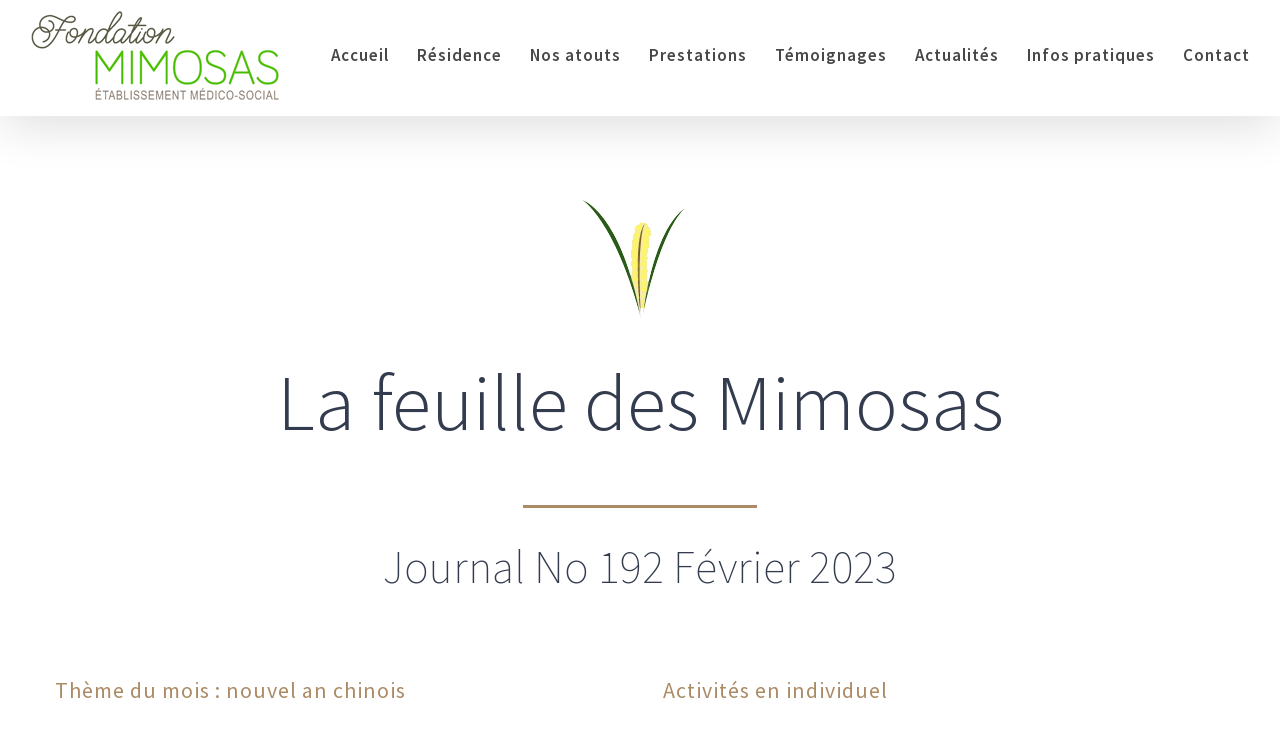

--- FILE ---
content_type: text/html; charset=UTF-8
request_url: https://www.lesmimosas.ch/2023/02/23/la-feuille-des-mimosas-fevrier-2023/
body_size: 16526
content:
<!DOCTYPE html>
<html class="avada-html-layout-wide avada-html-header-position-top avada-is-100-percent-template" lang="fr-FR" prefix="og: http://ogp.me/ns# fb: http://ogp.me/ns/fb#">
<head>
	<meta http-equiv="X-UA-Compatible" content="IE=edge" />
	<meta http-equiv="Content-Type" content="text/html; charset=utf-8"/>
	<meta name="viewport" content="width=device-width, initial-scale=1" />
	<meta name='robots' content='index, follow, max-image-preview:large, max-snippet:-1, max-video-preview:-1' />

	<!-- This site is optimized with the Yoast SEO plugin v23.5 - https://yoast.com/wordpress/plugins/seo/ -->
	<title>EMS Fondation Mimosas Genève - Journal de Février 2023</title>
	<meta name="description" content="Retrouvez toutes les dernières actualités de la Fondation Mimosas, EMS à Genève via notre journal mensuel en ligne et découvrez nos nombreuses activités." />
	<link rel="canonical" href="https://www.lesmimosas.ch/2023/02/23/la-feuille-des-mimosas-fevrier-2023/" />
	<meta property="og:locale" content="fr_FR" />
	<meta property="og:type" content="article" />
	<meta property="og:title" content="EMS Fondation Mimosas Genève - Journal de Février 2023" />
	<meta property="og:description" content="Retrouvez toutes les dernières actualités de la Fondation Mimosas, EMS à Genève via notre journal mensuel en ligne et découvrez nos nombreuses activités." />
	<meta property="og:url" content="https://www.lesmimosas.ch/2023/02/23/la-feuille-des-mimosas-fevrier-2023/" />
	<meta property="og:site_name" content="Les Mimosas" />
	<meta property="article:published_time" content="2023-02-23T16:38:51+00:00" />
	<meta property="article:modified_time" content="2023-02-23T17:15:15+00:00" />
	<meta property="og:image" content="https://www.lesmimosas.ch/wp-content/uploads/2023/02/ozzie3.jpg" />
	<meta property="og:image:width" content="1536" />
	<meta property="og:image:height" content="2048" />
	<meta property="og:image:type" content="image/jpeg" />
	<meta name="author" content="sroulet@yahoo.fr" />
	<meta name="twitter:card" content="summary_large_image" />
	<meta name="twitter:label1" content="Écrit par" />
	<meta name="twitter:data1" content="sroulet@yahoo.fr" />
	<meta name="twitter:label2" content="Durée de lecture estimée" />
	<meta name="twitter:data2" content="13 minutes" />
	<script type="application/ld+json" class="yoast-schema-graph">{"@context":"https://schema.org","@graph":[{"@type":"WebPage","@id":"https://www.lesmimosas.ch/2023/02/23/la-feuille-des-mimosas-fevrier-2023/","url":"https://www.lesmimosas.ch/2023/02/23/la-feuille-des-mimosas-fevrier-2023/","name":"EMS Fondation Mimosas Genève - Journal de Février 2023","isPartOf":{"@id":"https://www.lesmimosas.ch/#website"},"primaryImageOfPage":{"@id":"https://www.lesmimosas.ch/2023/02/23/la-feuille-des-mimosas-fevrier-2023/#primaryimage"},"image":{"@id":"https://www.lesmimosas.ch/2023/02/23/la-feuille-des-mimosas-fevrier-2023/#primaryimage"},"thumbnailUrl":"https://www.lesmimosas.ch/wp-content/uploads/2023/02/ozzie3.jpg","datePublished":"2023-02-23T16:38:51+00:00","dateModified":"2023-02-23T17:15:15+00:00","author":{"@id":"https://www.lesmimosas.ch/#/schema/person/a9e15e7418cf82f1521fc47ac21e5747"},"description":"Retrouvez toutes les dernières actualités de la Fondation Mimosas, EMS à Genève via notre journal mensuel en ligne et découvrez nos nombreuses activités.","breadcrumb":{"@id":"https://www.lesmimosas.ch/2023/02/23/la-feuille-des-mimosas-fevrier-2023/#breadcrumb"},"inLanguage":"fr-FR","potentialAction":[{"@type":"ReadAction","target":["https://www.lesmimosas.ch/2023/02/23/la-feuille-des-mimosas-fevrier-2023/"]}]},{"@type":"ImageObject","inLanguage":"fr-FR","@id":"https://www.lesmimosas.ch/2023/02/23/la-feuille-des-mimosas-fevrier-2023/#primaryimage","url":"https://www.lesmimosas.ch/wp-content/uploads/2023/02/ozzie3.jpg","contentUrl":"https://www.lesmimosas.ch/wp-content/uploads/2023/02/ozzie3.jpg","width":1536,"height":2048},{"@type":"BreadcrumbList","@id":"https://www.lesmimosas.ch/2023/02/23/la-feuille-des-mimosas-fevrier-2023/#breadcrumb","itemListElement":[{"@type":"ListItem","position":1,"name":"Accueil","item":"https://www.lesmimosas.ch/"},{"@type":"ListItem","position":2,"name":"La Feuille des Mimosas &#8211; Février &#8211; 2023"}]},{"@type":"WebSite","@id":"https://www.lesmimosas.ch/#website","url":"https://www.lesmimosas.ch/","name":"Les Mimosas","description":"Établissement médico-social","potentialAction":[{"@type":"SearchAction","target":{"@type":"EntryPoint","urlTemplate":"https://www.lesmimosas.ch/?s={search_term_string}"},"query-input":{"@type":"PropertyValueSpecification","valueRequired":true,"valueName":"search_term_string"}}],"inLanguage":"fr-FR"},{"@type":"Person","@id":"https://www.lesmimosas.ch/#/schema/person/a9e15e7418cf82f1521fc47ac21e5747","name":"sroulet@yahoo.fr","image":{"@type":"ImageObject","inLanguage":"fr-FR","@id":"https://www.lesmimosas.ch/#/schema/person/image/","url":"https://secure.gravatar.com/avatar/93ce0980c1ceed84c37273c409cfa6d6?s=96&d=mm&r=g","contentUrl":"https://secure.gravatar.com/avatar/93ce0980c1ceed84c37273c409cfa6d6?s=96&d=mm&r=g","caption":"sroulet@yahoo.fr"},"url":"https://www.lesmimosas.ch/author/srouletyahoo-fr/"}]}</script>
	<!-- / Yoast SEO plugin. -->


<link rel="alternate" type="application/rss+xml" title="Les Mimosas &raquo; Flux" href="https://www.lesmimosas.ch/feed/" />
<link rel="alternate" type="application/rss+xml" title="Les Mimosas &raquo; Flux des commentaires" href="https://www.lesmimosas.ch/comments/feed/" />
					<link rel="shortcut icon" href="https://www.lesmimosas.ch/wp-content/uploads/2015/12/mimosas.png" type="image/x-icon" />
		
					<!-- For iPhone -->
			<link rel="apple-touch-icon" href="https://www.lesmimosas.ch/wp-content/uploads/2020/11/fav-mimosas.png">
		
					<!-- For iPhone Retina display -->
			<link rel="apple-touch-icon" sizes="180x180" href="https://www.lesmimosas.ch/wp-content/uploads/2015/12/mimosas.png">
		
					<!-- For iPad -->
			<link rel="apple-touch-icon" sizes="152x152" href="https://www.lesmimosas.ch/wp-content/uploads/2020/11/fav-mimosas.png">
		
					<!-- For iPad Retina display -->
			<link rel="apple-touch-icon" sizes="167x167" href="https://www.lesmimosas.ch/wp-content/uploads/2015/12/mimosas.png">
		
		<link rel="alternate" type="application/rss+xml" title="Les Mimosas &raquo; La Feuille des Mimosas &#8211; Février &#8211;  2023 Flux des commentaires" href="https://www.lesmimosas.ch/2023/02/23/la-feuille-des-mimosas-fevrier-2023/feed/" />

		<meta property="og:title" content="La Feuille des Mimosas - Février -  2023"/>
		<meta property="og:type" content="article"/>
		<meta property="og:url" content="https://www.lesmimosas.ch/2023/02/23/la-feuille-des-mimosas-fevrier-2023/"/>
		<meta property="og:site_name" content="Les Mimosas"/>
		<meta property="og:description" content="La feuille des Mimosas  
Journal No 192 Février 2023  
Thème du mois : nouvel an chinois
 

Ce mois de janvier, notre repas à thème a pris les couleurs du nouvel an chinois ! Nous avons fêté l’arrivée de l&#039;année du lapin par un repas aux saveurs asiatiques:"/>

									<meta property="og:image" content="https://www.lesmimosas.ch/wp-content/uploads/2023/02/ozzie3.jpg"/>
							<script type="text/javascript">
/* <![CDATA[ */
window._wpemojiSettings = {"baseUrl":"https:\/\/s.w.org\/images\/core\/emoji\/15.0.3\/72x72\/","ext":".png","svgUrl":"https:\/\/s.w.org\/images\/core\/emoji\/15.0.3\/svg\/","svgExt":".svg","source":{"concatemoji":"https:\/\/www.lesmimosas.ch\/wp-includes\/js\/wp-emoji-release.min.js?ver=6.5.7"}};
/*! This file is auto-generated */
!function(i,n){var o,s,e;function c(e){try{var t={supportTests:e,timestamp:(new Date).valueOf()};sessionStorage.setItem(o,JSON.stringify(t))}catch(e){}}function p(e,t,n){e.clearRect(0,0,e.canvas.width,e.canvas.height),e.fillText(t,0,0);var t=new Uint32Array(e.getImageData(0,0,e.canvas.width,e.canvas.height).data),r=(e.clearRect(0,0,e.canvas.width,e.canvas.height),e.fillText(n,0,0),new Uint32Array(e.getImageData(0,0,e.canvas.width,e.canvas.height).data));return t.every(function(e,t){return e===r[t]})}function u(e,t,n){switch(t){case"flag":return n(e,"\ud83c\udff3\ufe0f\u200d\u26a7\ufe0f","\ud83c\udff3\ufe0f\u200b\u26a7\ufe0f")?!1:!n(e,"\ud83c\uddfa\ud83c\uddf3","\ud83c\uddfa\u200b\ud83c\uddf3")&&!n(e,"\ud83c\udff4\udb40\udc67\udb40\udc62\udb40\udc65\udb40\udc6e\udb40\udc67\udb40\udc7f","\ud83c\udff4\u200b\udb40\udc67\u200b\udb40\udc62\u200b\udb40\udc65\u200b\udb40\udc6e\u200b\udb40\udc67\u200b\udb40\udc7f");case"emoji":return!n(e,"\ud83d\udc26\u200d\u2b1b","\ud83d\udc26\u200b\u2b1b")}return!1}function f(e,t,n){var r="undefined"!=typeof WorkerGlobalScope&&self instanceof WorkerGlobalScope?new OffscreenCanvas(300,150):i.createElement("canvas"),a=r.getContext("2d",{willReadFrequently:!0}),o=(a.textBaseline="top",a.font="600 32px Arial",{});return e.forEach(function(e){o[e]=t(a,e,n)}),o}function t(e){var t=i.createElement("script");t.src=e,t.defer=!0,i.head.appendChild(t)}"undefined"!=typeof Promise&&(o="wpEmojiSettingsSupports",s=["flag","emoji"],n.supports={everything:!0,everythingExceptFlag:!0},e=new Promise(function(e){i.addEventListener("DOMContentLoaded",e,{once:!0})}),new Promise(function(t){var n=function(){try{var e=JSON.parse(sessionStorage.getItem(o));if("object"==typeof e&&"number"==typeof e.timestamp&&(new Date).valueOf()<e.timestamp+604800&&"object"==typeof e.supportTests)return e.supportTests}catch(e){}return null}();if(!n){if("undefined"!=typeof Worker&&"undefined"!=typeof OffscreenCanvas&&"undefined"!=typeof URL&&URL.createObjectURL&&"undefined"!=typeof Blob)try{var e="postMessage("+f.toString()+"("+[JSON.stringify(s),u.toString(),p.toString()].join(",")+"));",r=new Blob([e],{type:"text/javascript"}),a=new Worker(URL.createObjectURL(r),{name:"wpTestEmojiSupports"});return void(a.onmessage=function(e){c(n=e.data),a.terminate(),t(n)})}catch(e){}c(n=f(s,u,p))}t(n)}).then(function(e){for(var t in e)n.supports[t]=e[t],n.supports.everything=n.supports.everything&&n.supports[t],"flag"!==t&&(n.supports.everythingExceptFlag=n.supports.everythingExceptFlag&&n.supports[t]);n.supports.everythingExceptFlag=n.supports.everythingExceptFlag&&!n.supports.flag,n.DOMReady=!1,n.readyCallback=function(){n.DOMReady=!0}}).then(function(){return e}).then(function(){var e;n.supports.everything||(n.readyCallback(),(e=n.source||{}).concatemoji?t(e.concatemoji):e.wpemoji&&e.twemoji&&(t(e.twemoji),t(e.wpemoji)))}))}((window,document),window._wpemojiSettings);
/* ]]> */
</script>
<style id='wp-emoji-styles-inline-css' type='text/css'>

	img.wp-smiley, img.emoji {
		display: inline !important;
		border: none !important;
		box-shadow: none !important;
		height: 1em !important;
		width: 1em !important;
		margin: 0 0.07em !important;
		vertical-align: -0.1em !important;
		background: none !important;
		padding: 0 !important;
	}
</style>
<style id='classic-theme-styles-inline-css' type='text/css'>
/*! This file is auto-generated */
.wp-block-button__link{color:#fff;background-color:#32373c;border-radius:9999px;box-shadow:none;text-decoration:none;padding:calc(.667em + 2px) calc(1.333em + 2px);font-size:1.125em}.wp-block-file__button{background:#32373c;color:#fff;text-decoration:none}
</style>
<style id='global-styles-inline-css' type='text/css'>
body{--wp--preset--color--black: #000000;--wp--preset--color--cyan-bluish-gray: #abb8c3;--wp--preset--color--white: #ffffff;--wp--preset--color--pale-pink: #f78da7;--wp--preset--color--vivid-red: #cf2e2e;--wp--preset--color--luminous-vivid-orange: #ff6900;--wp--preset--color--luminous-vivid-amber: #fcb900;--wp--preset--color--light-green-cyan: #7bdcb5;--wp--preset--color--vivid-green-cyan: #00d084;--wp--preset--color--pale-cyan-blue: #8ed1fc;--wp--preset--color--vivid-cyan-blue: #0693e3;--wp--preset--color--vivid-purple: #9b51e0;--wp--preset--gradient--vivid-cyan-blue-to-vivid-purple: linear-gradient(135deg,rgba(6,147,227,1) 0%,rgb(155,81,224) 100%);--wp--preset--gradient--light-green-cyan-to-vivid-green-cyan: linear-gradient(135deg,rgb(122,220,180) 0%,rgb(0,208,130) 100%);--wp--preset--gradient--luminous-vivid-amber-to-luminous-vivid-orange: linear-gradient(135deg,rgba(252,185,0,1) 0%,rgba(255,105,0,1) 100%);--wp--preset--gradient--luminous-vivid-orange-to-vivid-red: linear-gradient(135deg,rgba(255,105,0,1) 0%,rgb(207,46,46) 100%);--wp--preset--gradient--very-light-gray-to-cyan-bluish-gray: linear-gradient(135deg,rgb(238,238,238) 0%,rgb(169,184,195) 100%);--wp--preset--gradient--cool-to-warm-spectrum: linear-gradient(135deg,rgb(74,234,220) 0%,rgb(151,120,209) 20%,rgb(207,42,186) 40%,rgb(238,44,130) 60%,rgb(251,105,98) 80%,rgb(254,248,76) 100%);--wp--preset--gradient--blush-light-purple: linear-gradient(135deg,rgb(255,206,236) 0%,rgb(152,150,240) 100%);--wp--preset--gradient--blush-bordeaux: linear-gradient(135deg,rgb(254,205,165) 0%,rgb(254,45,45) 50%,rgb(107,0,62) 100%);--wp--preset--gradient--luminous-dusk: linear-gradient(135deg,rgb(255,203,112) 0%,rgb(199,81,192) 50%,rgb(65,88,208) 100%);--wp--preset--gradient--pale-ocean: linear-gradient(135deg,rgb(255,245,203) 0%,rgb(182,227,212) 50%,rgb(51,167,181) 100%);--wp--preset--gradient--electric-grass: linear-gradient(135deg,rgb(202,248,128) 0%,rgb(113,206,126) 100%);--wp--preset--gradient--midnight: linear-gradient(135deg,rgb(2,3,129) 0%,rgb(40,116,252) 100%);--wp--preset--font-size--small: 15px;--wp--preset--font-size--medium: 20px;--wp--preset--font-size--large: 30px;--wp--preset--font-size--x-large: 42px;--wp--preset--font-size--normal: 20px;--wp--preset--font-size--xlarge: 40px;--wp--preset--font-size--huge: 60px;--wp--preset--spacing--20: 0.44rem;--wp--preset--spacing--30: 0.67rem;--wp--preset--spacing--40: 1rem;--wp--preset--spacing--50: 1.5rem;--wp--preset--spacing--60: 2.25rem;--wp--preset--spacing--70: 3.38rem;--wp--preset--spacing--80: 5.06rem;--wp--preset--shadow--natural: 6px 6px 9px rgba(0, 0, 0, 0.2);--wp--preset--shadow--deep: 12px 12px 50px rgba(0, 0, 0, 0.4);--wp--preset--shadow--sharp: 6px 6px 0px rgba(0, 0, 0, 0.2);--wp--preset--shadow--outlined: 6px 6px 0px -3px rgba(255, 255, 255, 1), 6px 6px rgba(0, 0, 0, 1);--wp--preset--shadow--crisp: 6px 6px 0px rgba(0, 0, 0, 1);}:where(.is-layout-flex){gap: 0.5em;}:where(.is-layout-grid){gap: 0.5em;}body .is-layout-flex{display: flex;}body .is-layout-flex{flex-wrap: wrap;align-items: center;}body .is-layout-flex > *{margin: 0;}body .is-layout-grid{display: grid;}body .is-layout-grid > *{margin: 0;}:where(.wp-block-columns.is-layout-flex){gap: 2em;}:where(.wp-block-columns.is-layout-grid){gap: 2em;}:where(.wp-block-post-template.is-layout-flex){gap: 1.25em;}:where(.wp-block-post-template.is-layout-grid){gap: 1.25em;}.has-black-color{color: var(--wp--preset--color--black) !important;}.has-cyan-bluish-gray-color{color: var(--wp--preset--color--cyan-bluish-gray) !important;}.has-white-color{color: var(--wp--preset--color--white) !important;}.has-pale-pink-color{color: var(--wp--preset--color--pale-pink) !important;}.has-vivid-red-color{color: var(--wp--preset--color--vivid-red) !important;}.has-luminous-vivid-orange-color{color: var(--wp--preset--color--luminous-vivid-orange) !important;}.has-luminous-vivid-amber-color{color: var(--wp--preset--color--luminous-vivid-amber) !important;}.has-light-green-cyan-color{color: var(--wp--preset--color--light-green-cyan) !important;}.has-vivid-green-cyan-color{color: var(--wp--preset--color--vivid-green-cyan) !important;}.has-pale-cyan-blue-color{color: var(--wp--preset--color--pale-cyan-blue) !important;}.has-vivid-cyan-blue-color{color: var(--wp--preset--color--vivid-cyan-blue) !important;}.has-vivid-purple-color{color: var(--wp--preset--color--vivid-purple) !important;}.has-black-background-color{background-color: var(--wp--preset--color--black) !important;}.has-cyan-bluish-gray-background-color{background-color: var(--wp--preset--color--cyan-bluish-gray) !important;}.has-white-background-color{background-color: var(--wp--preset--color--white) !important;}.has-pale-pink-background-color{background-color: var(--wp--preset--color--pale-pink) !important;}.has-vivid-red-background-color{background-color: var(--wp--preset--color--vivid-red) !important;}.has-luminous-vivid-orange-background-color{background-color: var(--wp--preset--color--luminous-vivid-orange) !important;}.has-luminous-vivid-amber-background-color{background-color: var(--wp--preset--color--luminous-vivid-amber) !important;}.has-light-green-cyan-background-color{background-color: var(--wp--preset--color--light-green-cyan) !important;}.has-vivid-green-cyan-background-color{background-color: var(--wp--preset--color--vivid-green-cyan) !important;}.has-pale-cyan-blue-background-color{background-color: var(--wp--preset--color--pale-cyan-blue) !important;}.has-vivid-cyan-blue-background-color{background-color: var(--wp--preset--color--vivid-cyan-blue) !important;}.has-vivid-purple-background-color{background-color: var(--wp--preset--color--vivid-purple) !important;}.has-black-border-color{border-color: var(--wp--preset--color--black) !important;}.has-cyan-bluish-gray-border-color{border-color: var(--wp--preset--color--cyan-bluish-gray) !important;}.has-white-border-color{border-color: var(--wp--preset--color--white) !important;}.has-pale-pink-border-color{border-color: var(--wp--preset--color--pale-pink) !important;}.has-vivid-red-border-color{border-color: var(--wp--preset--color--vivid-red) !important;}.has-luminous-vivid-orange-border-color{border-color: var(--wp--preset--color--luminous-vivid-orange) !important;}.has-luminous-vivid-amber-border-color{border-color: var(--wp--preset--color--luminous-vivid-amber) !important;}.has-light-green-cyan-border-color{border-color: var(--wp--preset--color--light-green-cyan) !important;}.has-vivid-green-cyan-border-color{border-color: var(--wp--preset--color--vivid-green-cyan) !important;}.has-pale-cyan-blue-border-color{border-color: var(--wp--preset--color--pale-cyan-blue) !important;}.has-vivid-cyan-blue-border-color{border-color: var(--wp--preset--color--vivid-cyan-blue) !important;}.has-vivid-purple-border-color{border-color: var(--wp--preset--color--vivid-purple) !important;}.has-vivid-cyan-blue-to-vivid-purple-gradient-background{background: var(--wp--preset--gradient--vivid-cyan-blue-to-vivid-purple) !important;}.has-light-green-cyan-to-vivid-green-cyan-gradient-background{background: var(--wp--preset--gradient--light-green-cyan-to-vivid-green-cyan) !important;}.has-luminous-vivid-amber-to-luminous-vivid-orange-gradient-background{background: var(--wp--preset--gradient--luminous-vivid-amber-to-luminous-vivid-orange) !important;}.has-luminous-vivid-orange-to-vivid-red-gradient-background{background: var(--wp--preset--gradient--luminous-vivid-orange-to-vivid-red) !important;}.has-very-light-gray-to-cyan-bluish-gray-gradient-background{background: var(--wp--preset--gradient--very-light-gray-to-cyan-bluish-gray) !important;}.has-cool-to-warm-spectrum-gradient-background{background: var(--wp--preset--gradient--cool-to-warm-spectrum) !important;}.has-blush-light-purple-gradient-background{background: var(--wp--preset--gradient--blush-light-purple) !important;}.has-blush-bordeaux-gradient-background{background: var(--wp--preset--gradient--blush-bordeaux) !important;}.has-luminous-dusk-gradient-background{background: var(--wp--preset--gradient--luminous-dusk) !important;}.has-pale-ocean-gradient-background{background: var(--wp--preset--gradient--pale-ocean) !important;}.has-electric-grass-gradient-background{background: var(--wp--preset--gradient--electric-grass) !important;}.has-midnight-gradient-background{background: var(--wp--preset--gradient--midnight) !important;}.has-small-font-size{font-size: var(--wp--preset--font-size--small) !important;}.has-medium-font-size{font-size: var(--wp--preset--font-size--medium) !important;}.has-large-font-size{font-size: var(--wp--preset--font-size--large) !important;}.has-x-large-font-size{font-size: var(--wp--preset--font-size--x-large) !important;}
.wp-block-navigation a:where(:not(.wp-element-button)){color: inherit;}
:where(.wp-block-post-template.is-layout-flex){gap: 1.25em;}:where(.wp-block-post-template.is-layout-grid){gap: 1.25em;}
:where(.wp-block-columns.is-layout-flex){gap: 2em;}:where(.wp-block-columns.is-layout-grid){gap: 2em;}
.wp-block-pullquote{font-size: 1.5em;line-height: 1.6;}
</style>
<link rel='stylesheet' id='fusion-dynamic-css-css' href='https://www.lesmimosas.ch/wp-content/uploads/fusion-styles/260696449e33a50fccaec8cf92295dbb.min.css?ver=3.6.1' type='text/css' media='all' />
<script type="text/javascript" src="https://www.lesmimosas.ch/wp-includes/js/jquery/jquery.min.js?ver=3.7.1" id="jquery-core-js"></script>
<script type="text/javascript" src="https://www.lesmimosas.ch/wp-includes/js/jquery/jquery-migrate.min.js?ver=3.4.1" id="jquery-migrate-js"></script>
<link rel="https://api.w.org/" href="https://www.lesmimosas.ch/wp-json/" /><link rel="alternate" type="application/json" href="https://www.lesmimosas.ch/wp-json/wp/v2/posts/5023" /><link rel="EditURI" type="application/rsd+xml" title="RSD" href="https://www.lesmimosas.ch/xmlrpc.php?rsd" />
<meta name="generator" content="WordPress 6.5.7" />
<link rel='shortlink' href='https://www.lesmimosas.ch/?p=5023' />
<link rel="alternate" type="application/json+oembed" href="https://www.lesmimosas.ch/wp-json/oembed/1.0/embed?url=https%3A%2F%2Fwww.lesmimosas.ch%2F2023%2F02%2F23%2Fla-feuille-des-mimosas-fevrier-2023%2F" />
<link rel="alternate" type="text/xml+oembed" href="https://www.lesmimosas.ch/wp-json/oembed/1.0/embed?url=https%3A%2F%2Fwww.lesmimosas.ch%2F2023%2F02%2F23%2Fla-feuille-des-mimosas-fevrier-2023%2F&#038;format=xml" />
<style type="text/css" id="css-fb-visibility">@media screen and (max-width: 640px){.fusion-no-small-visibility{display:none !important;}body:not(.fusion-builder-ui-wireframe) .sm-text-align-center{text-align:center !important;}body:not(.fusion-builder-ui-wireframe) .sm-text-align-left{text-align:left !important;}body:not(.fusion-builder-ui-wireframe) .sm-text-align-right{text-align:right !important;}body:not(.fusion-builder-ui-wireframe) .sm-flex-align-center{justify-content:center !important;}body:not(.fusion-builder-ui-wireframe) .sm-flex-align-flex-start{justify-content:flex-start !important;}body:not(.fusion-builder-ui-wireframe) .sm-flex-align-flex-end{justify-content:flex-end !important;}body:not(.fusion-builder-ui-wireframe) .sm-mx-auto{margin-left:auto !important;margin-right:auto !important;}body:not(.fusion-builder-ui-wireframe) .sm-ml-auto{margin-left:auto !important;}body:not(.fusion-builder-ui-wireframe) .sm-mr-auto{margin-right:auto !important;}body:not(.fusion-builder-ui-wireframe) .fusion-absolute-position-small{position:absolute;top:auto;width:100%;}}@media screen and (min-width: 641px) and (max-width: 1024px){.fusion-no-medium-visibility{display:none !important;}body:not(.fusion-builder-ui-wireframe) .md-text-align-center{text-align:center !important;}body:not(.fusion-builder-ui-wireframe) .md-text-align-left{text-align:left !important;}body:not(.fusion-builder-ui-wireframe) .md-text-align-right{text-align:right !important;}body:not(.fusion-builder-ui-wireframe) .md-flex-align-center{justify-content:center !important;}body:not(.fusion-builder-ui-wireframe) .md-flex-align-flex-start{justify-content:flex-start !important;}body:not(.fusion-builder-ui-wireframe) .md-flex-align-flex-end{justify-content:flex-end !important;}body:not(.fusion-builder-ui-wireframe) .md-mx-auto{margin-left:auto !important;margin-right:auto !important;}body:not(.fusion-builder-ui-wireframe) .md-ml-auto{margin-left:auto !important;}body:not(.fusion-builder-ui-wireframe) .md-mr-auto{margin-right:auto !important;}body:not(.fusion-builder-ui-wireframe) .fusion-absolute-position-medium{position:absolute;top:auto;width:100%;}}@media screen and (min-width: 1025px){.fusion-no-large-visibility{display:none !important;}body:not(.fusion-builder-ui-wireframe) .lg-text-align-center{text-align:center !important;}body:not(.fusion-builder-ui-wireframe) .lg-text-align-left{text-align:left !important;}body:not(.fusion-builder-ui-wireframe) .lg-text-align-right{text-align:right !important;}body:not(.fusion-builder-ui-wireframe) .lg-flex-align-center{justify-content:center !important;}body:not(.fusion-builder-ui-wireframe) .lg-flex-align-flex-start{justify-content:flex-start !important;}body:not(.fusion-builder-ui-wireframe) .lg-flex-align-flex-end{justify-content:flex-end !important;}body:not(.fusion-builder-ui-wireframe) .lg-mx-auto{margin-left:auto !important;margin-right:auto !important;}body:not(.fusion-builder-ui-wireframe) .lg-ml-auto{margin-left:auto !important;}body:not(.fusion-builder-ui-wireframe) .lg-mr-auto{margin-right:auto !important;}body:not(.fusion-builder-ui-wireframe) .fusion-absolute-position-large{position:absolute;top:auto;width:100%;}}</style><style type="text/css">.recentcomments a{display:inline !important;padding:0 !important;margin:0 !important;}</style>		<script type="text/javascript">
			var doc = document.documentElement;
			doc.setAttribute( 'data-useragent', navigator.userAgent );
		</script>
		
	<!-- Meta Pixel Code -->
<script>
!function(f,b,e,v,n,t,s)
{if(f.fbq)return;n=f.fbq=function(){n.callMethod?
n.callMethod.apply(n,arguments):n.queue.push(arguments)};
if(!f._fbq)f._fbq=n;n.push=n;n.loaded=!0;n.version='2.0';
n.queue=[];t=b.createElement(e);t.async=!0;
t.src=v;s=b.getElementsByTagName(e)[0];
s.parentNode.insertBefore(t,s)}(window, document,'script',
'https://connect.facebook.net/en_US/fbevents.js');
fbq('init', '618333959867517');
fbq('track', 'PageView');
</script>
<noscript><img height="1" width="1" style="display:none"
src="https://www.facebook.com/tr?id=618333959867517&ev=PageView&noscript=1"
/></noscript>
<!-- End Meta Pixel Code --></head>

<body data-rsssl=1 class="post-template-default single single-post postid-5023 single-format-standard fusion-image-hovers fusion-pagination-sizing fusion-button_type-flat fusion-button_span-yes fusion-button_gradient-linear avada-image-rollover-circle-yes avada-image-rollover-yes avada-image-rollover-direction-center_vertical fusion-body ltr fusion-sticky-header no-tablet-sticky-header no-mobile-sticky-header fusion-disable-outline fusion-sub-menu-fade mobile-logo-pos-left layout-wide-mode avada-has-boxed-modal-shadow-none layout-scroll-offset-full avada-has-zero-margin-offset-top fusion-top-header menu-text-align-center mobile-menu-design-modern fusion-show-pagination-text fusion-header-layout-v1 avada-responsive avada-footer-fx-parallax-effect avada-menu-highlight-style-bar fusion-search-form-classic fusion-main-menu-search-dropdown fusion-avatar-square avada-dropdown-styles avada-blog-layout-grid avada-blog-archive-layout-grid avada-header-shadow-yes avada-menu-icon-position-left avada-has-megamenu-shadow avada-has-mainmenu-dropdown-divider avada-has-header-100-width avada-has-pagetitle-bg-full avada-has-breadcrumb-mobile-hidden avada-has-titlebar-hide avada-has-pagination-padding avada-flyout-menu-direction-fade avada-ec-views-v1" >
		<a class="skip-link screen-reader-text" href="#content">Passer au contenu</a>

	<div id="boxed-wrapper">
		<div class="fusion-sides-frame"></div>
		<div id="wrapper" class="fusion-wrapper">
			<div id="home" style="position:relative;top:-1px;"></div>
			
				
			<header class="fusion-header-wrapper fusion-header-shadow">
				<div class="fusion-header-v1 fusion-logo-alignment fusion-logo-left fusion-sticky-menu- fusion-sticky-logo- fusion-mobile-logo-1  fusion-mobile-menu-design-modern">
					<div class="fusion-header-sticky-height"></div>
<div class="fusion-header">
	<div class="fusion-row">
					<div class="fusion-logo" data-margin-top="10px" data-margin-bottom="15px" data-margin-left="0px" data-margin-right="0px">
			<a class="fusion-logo-link"  href="https://www.lesmimosas.ch/" >

						<!-- standard logo -->
			<img src="https://www.lesmimosas.ch/wp-content/uploads/2018/04/Fondation-Mimosas-LOGO-Final-texte3.png" srcset="https://www.lesmimosas.ch/wp-content/uploads/2018/04/Fondation-Mimosas-LOGO-Final-texte3.png 1x" width="250" height="91" alt="Les Mimosas Logo" data-retina_logo_url="" class="fusion-standard-logo" />

											<!-- mobile logo -->
				<img src="https://www.lesmimosas.ch/wp-content/uploads/2018/04/Fondation-Mimosas-LOGO-Final-texte3.png" srcset="https://www.lesmimosas.ch/wp-content/uploads/2018/04/Fondation-Mimosas-LOGO-Final-texte3.png 1x" width="250" height="91" alt="Les Mimosas Logo" data-retina_logo_url="" class="fusion-mobile-logo" />
			
					</a>
		</div>		<nav class="fusion-main-menu" aria-label="Menu principal"><ul id="menu-health-main-menu" class="fusion-menu"><li  id="menu-item-19"  class="menu-item menu-item-type-post_type menu-item-object-page menu-item-home menu-item-19"  data-item-id="19"><a  href="https://www.lesmimosas.ch/" class="fusion-bar-highlight"><span class="menu-text">Accueil</span></a></li><li  id="menu-item-1246"  class="menu-item menu-item-type-post_type menu-item-object-page menu-item-1246"  data-item-id="1246"><a  href="https://www.lesmimosas.ch/residence/" class="fusion-bar-highlight"><span class="menu-text">Résidence</span></a></li><li  id="menu-item-1754"  class="menu-item menu-item-type-post_type menu-item-object-page menu-item-1754"  data-item-id="1754"><a  href="https://www.lesmimosas.ch/nos-atouts/" class="fusion-bar-highlight"><span class="menu-text">Nos atouts</span></a></li><li  id="menu-item-1250"  class="menu-item menu-item-type-post_type menu-item-object-page menu-item-1250"  data-item-id="1250"><a  href="https://www.lesmimosas.ch/prestations/" class="fusion-bar-highlight"><span class="menu-text">Prestations</span></a></li><li  id="menu-item-1273"  class="menu-item menu-item-type-post_type menu-item-object-page menu-item-1273"  data-item-id="1273"><a  href="https://www.lesmimosas.ch/temoignages/" class="fusion-bar-highlight"><span class="menu-text">Témoignages</span></a></li><li  id="menu-item-1405"  class="menu-item menu-item-type-post_type menu-item-object-page menu-item-1405"  data-item-id="1405"><a  href="https://www.lesmimosas.ch/actualites/" class="fusion-bar-highlight"><span class="menu-text">Actualités</span></a></li><li  id="menu-item-1546"  class="menu-item menu-item-type-post_type menu-item-object-page menu-item-1546"  data-item-id="1546"><a  href="https://www.lesmimosas.ch/faq/" class="fusion-bar-highlight"><span class="menu-text">Infos pratiques</span></a></li><li  id="menu-item-1702"  class="menu-item menu-item-type-post_type menu-item-object-page menu-item-1702"  data-item-id="1702"><a  href="https://www.lesmimosas.ch/contact/" class="fusion-bar-highlight"><span class="menu-text">Contact</span></a></li></ul></nav>	<div class="fusion-mobile-menu-icons">
							<a href="#" class="fusion-icon awb-icon-bars" aria-label="Afficher/masquer le menu mobile" aria-expanded="false"></a>
		
		
		
			</div>

<nav class="fusion-mobile-nav-holder fusion-mobile-menu-text-align-left" aria-label="Menu principal mobile"></nav>

					</div>
</div>
				</div>
				<div class="fusion-clearfix"></div>
			</header>
							
						<div id="sliders-container" class="fusion-slider-visibility">
					</div>
				
				
			
			
						<main id="main" class="clearfix width-100">
				<div class="fusion-row" style="max-width:100%;">

<section id="content" style="width: 100%;">
	
					<article id="post-5023" class="post post-5023 type-post status-publish format-standard has-post-thumbnail hentry category-journal">
										<span class="entry-title" style="display: none;">La Feuille des Mimosas &#8211; Février &#8211;  2023</span>
			
				
						<div class="post-content">
				<div class="fusion-fullwidth fullwidth-box fusion-builder-row-1 nonhundred-percent-fullwidth non-hundred-percent-height-scrolling" style="background-color: rgba(255,255,255,0);background-position: center center;background-repeat: no-repeat;padding-top:0px;padding-right:30px;padding-bottom:0px;padding-left:30px;margin-bottom: 0px;margin-top: 0px;border-width: 0px 0px 0px 0px;border-color:#eae9e9;border-style:solid;" ><div class="fusion-builder-row fusion-row"><div class="fusion-layout-column fusion_builder_column fusion-builder-column-0 fusion_builder_column_1_1 1_1 fusion-one-full fusion-column-first fusion-column-last" style="margin-top:0px;margin-bottom:30px;"><div class="fusion-column-wrapper fusion-flex-column-wrapper-legacy" style="background-position:left top;background-repeat:no-repeat;-webkit-background-size:cover;-moz-background-size:cover;-o-background-size:cover;background-size:cover;padding: 0px 0px 0px 0px;"><div class="imageframe-align-center"><span class=" fusion-imageframe imageframe-none imageframe-1 hover-type-none"><img decoding="async" width="122" height="126" title="mimosas" src="https://www.lesmimosas.ch/wp-content/uploads/2015/12/mimosas.png" alt class="img-responsive wp-image-887"/></span></div><style type="text/css"></style><div class="fusion-title title fusion-title-1 fusion-sep-none fusion-title-text fusion-title-size-one" style="margin-top:0px;margin-right:0px;margin-bottom:0px;margin-left:0px;"><h1 class="title-heading-left fusion-responsive-typography-calculated" style="margin:0;--fontSize:80;line-height:1;"><h1 style="text-align: center;">La feuille des Mimosas</h1></h1></div><div class="fusion-sep-clear"></div><div class="fusion-separator" style="margin-left: auto;margin-right: auto;margin-top:30px;margin-bottom:30px;width:100%;max-width:20%;"><div class="fusion-separator-border sep-single sep-solid" style="border-color:#ab8b65;border-top-width:3px;"></div></div><div class="fusion-sep-clear"></div><div class="fusion-text fusion-text-1"><h2 style="text-align: center;">Journal No 192 Février 2023</h2>
</div><div class="fusion-clearfix"></div></div></div><div class="fusion-layout-column fusion_builder_column fusion-builder-column-1 fusion_builder_column_1_2 1_2 fusion-one-half fusion-column-first" style="width:50%;width:calc(50% - ( ( 4% ) * 0.5 ) );margin-right: 4%;margin-top:0px;margin-bottom:30px;"><div class="fusion-column-wrapper fusion-flex-column-wrapper-legacy" style="background-position:left top;background-repeat:no-repeat;-webkit-background-size:cover;-moz-background-size:cover;-o-background-size:cover;background-size:cover;padding: 0px 0px 0px 0px;"><style type="text/css"></style><div class="fusion-title title fusion-title-2 fusion-sep-none fusion-title-text fusion-title-size-one" style="margin-top:0px;margin-right:0px;margin-bottom:0px;margin-left:0px;"><h1 class="title-heading-left fusion-responsive-typography-calculated" style="margin:0;--fontSize:80;line-height:1;"><h3><strong><span style="color: #ab8b65;">Thème du mois : nouvel an chinois<br />
</span></strong></h3></h1></div><div class="fusion-text fusion-text-2"><p>Ce mois de janvier, notre repas à thème a pris les couleurs du nouvel an chinois ! Nous avons fêté l’arrivée de l&rsquo;année du lapin par un repas aux saveurs asiatiques: chips à la crevette en apéro, riz frit au poulet, et gâteau chocolat-coco accompagné de glace ! Les résidants ont bien apprécié ce moment festif sur fond de musique traditionnelle chinoise.<br />
Pour agrémenter ce repas, les résidants ont décoré la table avec de petites cartes aux motifs du signe du zodiaque chinois pour chacun, une manière originale de découvrir son signe astrologique.</p>
</div><div class="fusion-image-carousel fusion-image-carousel-auto fusion-image-carousel-1 lightbox-enabled"><div class="fusion-carousel" data-autoplay="no" data-columns="4" data-itemmargin="13" data-itemwidth="180" data-touchscroll="no" data-imagesize="auto"><div class="fusion-carousel-positioner"><ul class="fusion-carousel-holder"><li class="fusion-carousel-item"><div class="fusion-carousel-item-wrapper"><div class="fusion-image-wrapper hover-type-none"><a data-rel="iLightbox[image_carousel_1]" data-title="Créativités 2" aria-label="Créativités 2" href="https://www.lesmimosas.ch/wp-content/uploads/2023/02/Creativites-2.jpg" target="_self"><img fetchpriority="high" decoding="async" width="1536" height="2048" src="https://www.lesmimosas.ch/wp-content/uploads/2023/02/Creativites-2.jpg" class="attachment-full size-full" alt="" srcset="https://www.lesmimosas.ch/wp-content/uploads/2023/02/Creativites-2-200x267.jpg 200w, https://www.lesmimosas.ch/wp-content/uploads/2023/02/Creativites-2-400x533.jpg 400w, https://www.lesmimosas.ch/wp-content/uploads/2023/02/Creativites-2-600x800.jpg 600w, https://www.lesmimosas.ch/wp-content/uploads/2023/02/Creativites-2-800x1067.jpg 800w, https://www.lesmimosas.ch/wp-content/uploads/2023/02/Creativites-2-1200x1600.jpg 1200w, https://www.lesmimosas.ch/wp-content/uploads/2023/02/Creativites-2.jpg 1536w" sizes="(min-width: 2200px) 100vw, (min-width: 732px) 579px, (min-width: 640px) 732px, " /></a></div></div></li><li class="fusion-carousel-item"><div class="fusion-carousel-item-wrapper"><div class="fusion-image-wrapper hover-type-none"><a data-rel="iLightbox[image_carousel_1]" data-title="Créativités1" aria-label="Créativités1" href="https://www.lesmimosas.ch/wp-content/uploads/2023/02/Creativites1.jpg" target="_self"><img decoding="async" width="1536" height="2048" src="https://www.lesmimosas.ch/wp-content/uploads/2023/02/Creativites1.jpg" class="attachment-full size-full" alt="" srcset="https://www.lesmimosas.ch/wp-content/uploads/2023/02/Creativites1-200x267.jpg 200w, https://www.lesmimosas.ch/wp-content/uploads/2023/02/Creativites1-400x533.jpg 400w, https://www.lesmimosas.ch/wp-content/uploads/2023/02/Creativites1-600x800.jpg 600w, https://www.lesmimosas.ch/wp-content/uploads/2023/02/Creativites1-800x1067.jpg 800w, https://www.lesmimosas.ch/wp-content/uploads/2023/02/Creativites1-1200x1600.jpg 1200w, https://www.lesmimosas.ch/wp-content/uploads/2023/02/Creativites1.jpg 1536w" sizes="(min-width: 2200px) 100vw, (min-width: 732px) 579px, (min-width: 640px) 732px, " /></a></div></div></li></ul><div class="fusion-carousel-nav"><span class="fusion-nav-prev"></span><span class="fusion-nav-next"></span></div></div></div></div><div class="fusion-sep-clear"></div><div class="fusion-separator fusion-full-width-sep" style="margin-left: auto;margin-right: auto;margin-top:20px;margin-bottom:20px;width:100%;"></div><div class="fusion-sep-clear"></div><style type="text/css"></style><div class="fusion-title title fusion-title-3 fusion-sep-none fusion-title-text fusion-title-size-one" style="margin-top:0px;margin-right:0px;margin-bottom:0px;margin-left:0px;"><h1 class="title-heading-left fusion-responsive-typography-calculated" style="margin:0;--fontSize:80;line-height:1;"><h3><strong><span style="color: #ab8b65;">Les inspirations de Mme Magliola </span></strong></h3></h1></div><div class="fusion-text fusion-text-3"><p>Une histoire d’amitié. Avec qui ? Un petit poisson !</p>
<p>Il y a bien des lunes ( je ne sais pas combien), il y avait au rez-de-chaussée des Mimosas, un aquarium. Il ne s’y trouve plus à cause des transformations du lieu qui ont dû être effectuées. Ce sont des amis à notre Louis qui l’ont pris chez eux. Moi, je regardais chaque matin à l’aube tous les poissons mais surtout celui qui était tout doré, jusqu’au jour où j’ai eu l’idée de frapper doucement contre les vitres de cet aquarium pour signaler ma présence. Je ne me doutais pas en faisant cela, que ce merveilleux petit poisson allait venir jusqu’à moi et rester là à me regarder. Là a été une grande surprise. Je ne connaissais rien des poissons. Toute émue ( je n’en revenais pas), je l’appelais chaque matin . Il venait, figurez-vous ! Et cela tout de suite ! Ça alors ! Vous ne trouvez pas que c’est une jolie histoire ?</p>
<p>A. Magliola</p>
<p>Merci pour ce beau poème et dessin !</p>
</div><div class="fusion-image-carousel fusion-image-carousel-auto fusion-image-carousel-2 lightbox-enabled"><div class="fusion-carousel" data-autoplay="no" data-columns="1" data-itemmargin="13" data-itemwidth="180" data-touchscroll="no" data-imagesize="auto"><div class="fusion-carousel-positioner"><ul class="fusion-carousel-holder"><li class="fusion-carousel-item"><div class="fusion-carousel-item-wrapper"><div class="fusion-image-wrapper hover-type-none"><a data-rel="iLightbox[image_carousel_2]" data-title="dessins" aria-label="dessins" href="https://www.lesmimosas.ch/wp-content/uploads/2023/02/dessins.jpg" target="_self"><img decoding="async" width="1565" height="1600" src="https://www.lesmimosas.ch/wp-content/uploads/2023/02/dessins.jpg" class="attachment-full size-full" alt="" srcset="https://www.lesmimosas.ch/wp-content/uploads/2023/02/dessins-66x66.jpg 66w, https://www.lesmimosas.ch/wp-content/uploads/2023/02/dessins-200x204.jpg 200w, https://www.lesmimosas.ch/wp-content/uploads/2023/02/dessins-293x300.jpg 293w, https://www.lesmimosas.ch/wp-content/uploads/2023/02/dessins-400x409.jpg 400w, https://www.lesmimosas.ch/wp-content/uploads/2023/02/dessins-600x613.jpg 600w, https://www.lesmimosas.ch/wp-content/uploads/2023/02/dessins-768x785.jpg 768w, https://www.lesmimosas.ch/wp-content/uploads/2023/02/dessins-800x818.jpg 800w, https://www.lesmimosas.ch/wp-content/uploads/2023/02/dessins-1002x1024.jpg 1002w, https://www.lesmimosas.ch/wp-content/uploads/2023/02/dessins-1200x1227.jpg 1200w, https://www.lesmimosas.ch/wp-content/uploads/2023/02/dessins-1502x1536.jpg 1502w, https://www.lesmimosas.ch/wp-content/uploads/2023/02/dessins.jpg 1565w" sizes="(max-width: 1565px) 100vw, 1565px" /></a></div></div></li></ul></div></div></div><div class="fusion-sep-clear"></div><div class="fusion-separator fusion-full-width-sep" style="margin-left: auto;margin-right: auto;margin-top:20px;margin-bottom:20px;width:100%;"></div><div class="fusion-sep-clear"></div><style type="text/css"></style><div class="fusion-title title fusion-title-4 fusion-sep-none fusion-title-text fusion-title-size-one" style="margin-top:0px;margin-right:0px;margin-bottom:0px;margin-left:0px;"><h1 class="title-heading-left fusion-responsive-typography-calculated" style="margin:0;--fontSize:80;line-height:1;"><h3><span style="color: #ab8b65;"><strong>Activités de groupe</strong></span></h3></h1></div><div class="fusion-text fusion-text-4"><p><strong>Nouveaux jeux de société :</strong> récemment, nous avons reçu plusieurs nouveaux jeux de sociétés qui amènent du changement et plus de choix pour nos parties de l’après-midi. Nos résidants n’ont pas attendu pour essayer ces nouveautés. Le jeu de Memory a été créé avec les photos prises par deux de nos résidantes qui adorent photographier les alentours des Mimosas ! Grâce à elles nous avons maintenant un jeu de société conçu par et pour les Mimosas, avec notamment des photos de notre mascotte préférée, Mimo le chat !</p>
<p><strong>Zoothérapie</strong> : les visites d&rsquo;Ozzie sont toujours très attendues et appréciées par nos résidants (ainsi que le personnel !). Sa présence nous ravit et nous met le sourire aux lèvres pour la journée ! Merci Ozzie !!</p>
<p><strong>Repas thérapeutiques : </strong>voici le menu de nos dernier repas : raclette une fois puis steak de dinde- frites et crème brûlé ! Mmh !</p>
</div><div class="fusion-image-carousel fusion-image-carousel-auto fusion-image-carousel-3 lightbox-enabled fusion-carousel-border"><div class="fusion-carousel" data-autoplay="no" data-columns="4" data-itemmargin="13" data-itemwidth="180" data-touchscroll="no" data-imagesize="auto"><div class="fusion-carousel-positioner"><ul class="fusion-carousel-holder"><li class="fusion-carousel-item"><div class="fusion-carousel-item-wrapper"><div class="fusion-image-wrapper hover-type-none"><a data-rel="iLightbox[image_carousel_3]" data-title="jeux 4" aria-label="jeux 4" href="https://www.lesmimosas.ch/wp-content/uploads/2023/02/jeux-4.jpg" target="_self"><img decoding="async" width="1536" height="2048" src="https://www.lesmimosas.ch/wp-content/uploads/2023/02/jeux-4.jpg" class="attachment-full size-full" alt="" srcset="https://www.lesmimosas.ch/wp-content/uploads/2023/02/jeux-4-200x267.jpg 200w, https://www.lesmimosas.ch/wp-content/uploads/2023/02/jeux-4-400x533.jpg 400w, https://www.lesmimosas.ch/wp-content/uploads/2023/02/jeux-4-600x800.jpg 600w, https://www.lesmimosas.ch/wp-content/uploads/2023/02/jeux-4-800x1067.jpg 800w, https://www.lesmimosas.ch/wp-content/uploads/2023/02/jeux-4-1200x1600.jpg 1200w, https://www.lesmimosas.ch/wp-content/uploads/2023/02/jeux-4.jpg 1536w" sizes="(min-width: 2200px) 100vw, (min-width: 915px) 283px, (min-width: 824px) 377px, (min-width: 732px) 566px, (min-width: 640px) 732px, " /></a></div></div></li><li class="fusion-carousel-item"><div class="fusion-carousel-item-wrapper"><div class="fusion-image-wrapper hover-type-none"><a data-rel="iLightbox[image_carousel_3]" data-title="ozzie1" aria-label="ozzie1" href="https://www.lesmimosas.ch/wp-content/uploads/2023/02/ozzie1.jpg" target="_self"><img decoding="async" width="1536" height="2048" src="https://www.lesmimosas.ch/wp-content/uploads/2023/02/ozzie1.jpg" class="attachment-full size-full" alt="" srcset="https://www.lesmimosas.ch/wp-content/uploads/2023/02/ozzie1-200x267.jpg 200w, https://www.lesmimosas.ch/wp-content/uploads/2023/02/ozzie1-400x533.jpg 400w, https://www.lesmimosas.ch/wp-content/uploads/2023/02/ozzie1-600x800.jpg 600w, https://www.lesmimosas.ch/wp-content/uploads/2023/02/ozzie1-800x1067.jpg 800w, https://www.lesmimosas.ch/wp-content/uploads/2023/02/ozzie1-1200x1600.jpg 1200w, https://www.lesmimosas.ch/wp-content/uploads/2023/02/ozzie1.jpg 1536w" sizes="(min-width: 2200px) 100vw, (min-width: 915px) 283px, (min-width: 824px) 377px, (min-width: 732px) 566px, (min-width: 640px) 732px, " /></a></div></div></li><li class="fusion-carousel-item"><div class="fusion-carousel-item-wrapper"><div class="fusion-image-wrapper hover-type-none"><a data-rel="iLightbox[image_carousel_3]" data-title="ozzie3" aria-label="ozzie3" href="https://www.lesmimosas.ch/wp-content/uploads/2023/02/ozzie3.jpg" target="_self"><img decoding="async" width="1536" height="2048" src="https://www.lesmimosas.ch/wp-content/uploads/2023/02/ozzie3.jpg" class="attachment-full size-full" alt="" srcset="https://www.lesmimosas.ch/wp-content/uploads/2023/02/ozzie3-200x267.jpg 200w, https://www.lesmimosas.ch/wp-content/uploads/2023/02/ozzie3-400x533.jpg 400w, https://www.lesmimosas.ch/wp-content/uploads/2023/02/ozzie3-600x800.jpg 600w, https://www.lesmimosas.ch/wp-content/uploads/2023/02/ozzie3-800x1067.jpg 800w, https://www.lesmimosas.ch/wp-content/uploads/2023/02/ozzie3-1200x1600.jpg 1200w, https://www.lesmimosas.ch/wp-content/uploads/2023/02/ozzie3.jpg 1536w" sizes="(min-width: 2200px) 100vw, (min-width: 915px) 283px, (min-width: 824px) 377px, (min-width: 732px) 566px, (min-width: 640px) 732px, " /></a></div></div></li><li class="fusion-carousel-item"><div class="fusion-carousel-item-wrapper"><div class="fusion-image-wrapper hover-type-none"><a data-rel="iLightbox[image_carousel_3]" data-title="repas thèmes 2" aria-label="repas thèmes 2" href="https://www.lesmimosas.ch/wp-content/uploads/2023/02/repas-themes-2.jpg" target="_self"><img decoding="async" width="2048" height="1536" src="https://www.lesmimosas.ch/wp-content/uploads/2023/02/repas-themes-2.jpg" class="attachment-full size-full" alt="" srcset="https://www.lesmimosas.ch/wp-content/uploads/2023/02/repas-themes-2-200x150.jpg 200w, https://www.lesmimosas.ch/wp-content/uploads/2023/02/repas-themes-2-400x300.jpg 400w, https://www.lesmimosas.ch/wp-content/uploads/2023/02/repas-themes-2-600x450.jpg 600w, https://www.lesmimosas.ch/wp-content/uploads/2023/02/repas-themes-2-800x600.jpg 800w, https://www.lesmimosas.ch/wp-content/uploads/2023/02/repas-themes-2-1200x900.jpg 1200w, https://www.lesmimosas.ch/wp-content/uploads/2023/02/repas-themes-2.jpg 2048w" sizes="(min-width: 2200px) 100vw, (min-width: 915px) 283px, (min-width: 824px) 377px, (min-width: 732px) 566px, (min-width: 640px) 732px, " /></a></div></div></li><li class="fusion-carousel-item"><div class="fusion-carousel-item-wrapper"><div class="fusion-image-wrapper hover-type-none"><a data-rel="iLightbox[image_carousel_3]" data-title="repas thèmes 5" aria-label="repas thèmes 5" href="https://www.lesmimosas.ch/wp-content/uploads/2023/02/repas-themes-5.jpg" target="_self"><img decoding="async" width="1600" height="1200" src="https://www.lesmimosas.ch/wp-content/uploads/2023/02/repas-themes-5.jpg" class="attachment-full size-full" alt="" srcset="https://www.lesmimosas.ch/wp-content/uploads/2023/02/repas-themes-5-200x150.jpg 200w, https://www.lesmimosas.ch/wp-content/uploads/2023/02/repas-themes-5-400x300.jpg 400w, https://www.lesmimosas.ch/wp-content/uploads/2023/02/repas-themes-5-600x450.jpg 600w, https://www.lesmimosas.ch/wp-content/uploads/2023/02/repas-themes-5-800x600.jpg 800w, https://www.lesmimosas.ch/wp-content/uploads/2023/02/repas-themes-5-1200x900.jpg 1200w, https://www.lesmimosas.ch/wp-content/uploads/2023/02/repas-themes-5.jpg 1600w" sizes="(min-width: 2200px) 100vw, (min-width: 915px) 283px, (min-width: 824px) 377px, (min-width: 732px) 566px, (min-width: 640px) 732px, " /></a></div></div></li></ul><div class="fusion-carousel-nav"><span class="fusion-nav-prev"></span><span class="fusion-nav-next"></span></div></div></div></div><div class="fusion-clearfix"></div></div></div><div class="fusion-layout-column fusion_builder_column fusion-builder-column-2 fusion_builder_column_1_2 1_2 fusion-one-half fusion-column-last" style="width:50%;width:calc(50% - ( ( 4% ) * 0.5 ) );margin-top:0px;margin-bottom:30px;"><div class="fusion-column-wrapper fusion-flex-column-wrapper-legacy" style="background-position:left top;background-repeat:no-repeat;-webkit-background-size:cover;-moz-background-size:cover;-o-background-size:cover;background-size:cover;padding: 0px 0px 0px 0px;"><style type="text/css"></style><div class="fusion-title title fusion-title-5 fusion-sep-none fusion-title-text fusion-title-size-one" style="margin-top:0px;margin-right:0px;margin-bottom:0px;margin-left:0px;"><h1 class="title-heading-left fusion-responsive-typography-calculated" style="margin:0;--fontSize:80;line-height:1;"><h3><strong><span style="color: #ab8b65;">Activités en individuel</span></strong></h3></h1></div><div class="fusion-text fusion-text-5"><p><strong>Activités en individuel</strong></p>
<p><strong>Prendre plaisir à partager sur les réseaux sociaux</strong> : accompagnée par nos soins, Mme Magliola s’est mise à utiliser l’ordinateur et les réseaux sociaux afin de partager ses poèmes et ses créations artistiques sur Instagram. Retrouver son compte : @inspirationsmmemagliola</p>
<p><strong>Rester en contact avec ses proches :</strong> lors d’un moment d&rsquo;écoute et d’échange individuel, Mme Stoecklin a partagé à Fernanda son désir de s’acheter un téléphone portable pour pouvoir appeler ses amis, même si elle a déjà un contact avec eux via le téléphone de la résidence. Dans une démarche d’autonomisation, Fernanda s’est chargée d’accompagner notre résidante pour l’aider à choisir son smartphone et conclure d’un abonnement. En rentrant, cette dernière a immédiatement souhaité appeler son amie et lui transmettre son nouveau numéro.</p>
<p><strong>Atelier informatique</strong> : deux de nos résidantes souhaitent se remettre au numérique. Nous les accompagnons en individuel afin qu’elles puissent se servir de cet outil par elle-même à l’avenir. Mme Dykes a par exemple commencé à faire sa liste de cours sur ordinateur ! Mme.Faggion, en vue de trouver un petit travail, s’exerce quotidiennement en écrivant des textes.Cela lui permet de rafraîchir ses connaissances et de reprendre confiance en soi.</p>
</div><div class="fusion-image-carousel fusion-image-carousel-auto fusion-image-carousel-4 lightbox-enabled"><div class="fusion-carousel" data-autoplay="no" data-columns="2" data-itemmargin="13" data-itemwidth="180" data-touchscroll="no" data-imagesize="auto"><div class="fusion-carousel-positioner"><ul class="fusion-carousel-holder"><li class="fusion-carousel-item"><div class="fusion-carousel-item-wrapper"><div class="fusion-image-wrapper hover-type-none"><a data-rel="iLightbox[image_carousel_4]" data-title="ordinateur" aria-label="ordinateur" href="https://www.lesmimosas.ch/wp-content/uploads/2023/02/ordinateur.jpg" target="_self"><img decoding="async" width="1536" height="2048" src="https://www.lesmimosas.ch/wp-content/uploads/2023/02/ordinateur.jpg" class="attachment-full size-full" alt="" srcset="https://www.lesmimosas.ch/wp-content/uploads/2023/02/ordinateur-200x267.jpg 200w, https://www.lesmimosas.ch/wp-content/uploads/2023/02/ordinateur-400x533.jpg 400w, https://www.lesmimosas.ch/wp-content/uploads/2023/02/ordinateur-600x800.jpg 600w, https://www.lesmimosas.ch/wp-content/uploads/2023/02/ordinateur-800x1067.jpg 800w, https://www.lesmimosas.ch/wp-content/uploads/2023/02/ordinateur-1200x1600.jpg 1200w, https://www.lesmimosas.ch/wp-content/uploads/2023/02/ordinateur.jpg 1536w" sizes="(min-width: 2200px) 100vw, (min-width: 732px) 579px, (min-width: 640px) 732px, " /></a></div></div></li><li class="fusion-carousel-item"><div class="fusion-carousel-item-wrapper"><div class="fusion-image-wrapper hover-type-none"><a data-rel="iLightbox[image_carousel_4]" data-title="informatique" aria-label="informatique" href="https://www.lesmimosas.ch/wp-content/uploads/2023/02/informatique-1.jpg" target="_self"><img decoding="async" width="1536" height="2048" src="https://www.lesmimosas.ch/wp-content/uploads/2023/02/informatique-1.jpg" class="attachment-full size-full" alt="" srcset="https://www.lesmimosas.ch/wp-content/uploads/2023/02/informatique-1-200x267.jpg 200w, https://www.lesmimosas.ch/wp-content/uploads/2023/02/informatique-1-400x533.jpg 400w, https://www.lesmimosas.ch/wp-content/uploads/2023/02/informatique-1-600x800.jpg 600w, https://www.lesmimosas.ch/wp-content/uploads/2023/02/informatique-1-800x1067.jpg 800w, https://www.lesmimosas.ch/wp-content/uploads/2023/02/informatique-1-1200x1600.jpg 1200w, https://www.lesmimosas.ch/wp-content/uploads/2023/02/informatique-1.jpg 1536w" sizes="(min-width: 2200px) 100vw, (min-width: 732px) 579px, (min-width: 640px) 732px, " /></a></div></div></li><li class="fusion-carousel-item"><div class="fusion-carousel-item-wrapper"><div class="fusion-image-wrapper hover-type-none"><a data-rel="iLightbox[image_carousel_4]" data-title="Mme Stoel" aria-label="Mme Stoel" href="https://www.lesmimosas.ch/wp-content/uploads/2023/02/Mme-Stoel.jpg" target="_self"><img decoding="async" width="1536" height="2048" src="https://www.lesmimosas.ch/wp-content/uploads/2023/02/Mme-Stoel.jpg" class="attachment-full size-full" alt="" srcset="https://www.lesmimosas.ch/wp-content/uploads/2023/02/Mme-Stoel-200x267.jpg 200w, https://www.lesmimosas.ch/wp-content/uploads/2023/02/Mme-Stoel-400x533.jpg 400w, https://www.lesmimosas.ch/wp-content/uploads/2023/02/Mme-Stoel-600x800.jpg 600w, https://www.lesmimosas.ch/wp-content/uploads/2023/02/Mme-Stoel-800x1067.jpg 800w, https://www.lesmimosas.ch/wp-content/uploads/2023/02/Mme-Stoel-1200x1600.jpg 1200w, https://www.lesmimosas.ch/wp-content/uploads/2023/02/Mme-Stoel.jpg 1536w" sizes="(min-width: 2200px) 100vw, (min-width: 732px) 579px, (min-width: 640px) 732px, " /></a></div></div></li><li class="fusion-carousel-item"><div class="fusion-carousel-item-wrapper"><div class="fusion-image-wrapper hover-type-none"><a data-rel="iLightbox[image_carousel_4]" data-title="Mme Magliola poème" aria-label="Mme Magliola poème" href="https://www.lesmimosas.ch/wp-content/uploads/2023/02/Mme-Magliola-poeme.jpg" target="_self"><img decoding="async" width="1536" height="2048" src="https://www.lesmimosas.ch/wp-content/uploads/2023/02/Mme-Magliola-poeme.jpg" class="attachment-full size-full" alt="" srcset="https://www.lesmimosas.ch/wp-content/uploads/2023/02/Mme-Magliola-poeme-200x267.jpg 200w, https://www.lesmimosas.ch/wp-content/uploads/2023/02/Mme-Magliola-poeme-400x533.jpg 400w, https://www.lesmimosas.ch/wp-content/uploads/2023/02/Mme-Magliola-poeme-600x800.jpg 600w, https://www.lesmimosas.ch/wp-content/uploads/2023/02/Mme-Magliola-poeme-800x1067.jpg 800w, https://www.lesmimosas.ch/wp-content/uploads/2023/02/Mme-Magliola-poeme-1200x1600.jpg 1200w, https://www.lesmimosas.ch/wp-content/uploads/2023/02/Mme-Magliola-poeme.jpg 1536w" sizes="(min-width: 2200px) 100vw, (min-width: 732px) 579px, (min-width: 640px) 732px, " /></a></div></div></li></ul><div class="fusion-carousel-nav"><span class="fusion-nav-prev"></span><span class="fusion-nav-next"></span></div></div></div></div><div class="fusion-sep-clear"></div><div class="fusion-separator fusion-full-width-sep" style="margin-left: auto;margin-right: auto;margin-top:20px;margin-bottom:20px;width:100%;"></div><div class="fusion-sep-clear"></div><style type="text/css"></style><div class="fusion-title title fusion-title-6 fusion-sep-none fusion-title-text fusion-title-size-one" style="margin-top:0px;margin-right:0px;margin-bottom:0px;margin-left:0px;"><h1 class="title-heading-left fusion-responsive-typography-calculated" style="margin:0;--fontSize:80;line-height:1;"><h3><strong><span style="color: #ab8b65;">Un point sur l’équipe :<br />
</span></strong></h3></h1></div><div class="fusion-text fusion-text-6"><p><strong>Bienvenue à Mme Assana !</strong><br />
Mme Assana a intégré récemment l’équipe hôtelière en tant qu’aide de maison. Mais elle est bien connue de tous, car durant quelques années, elle effectuait des remplacements.<br />
« Travailler aux Mimosas, m’a permis d’accroître mon savoir au sujet du bien-être des personnes âgées qui, dans ma culture ( La Côte d’Ivoire) sont considérées comme de vrais ‘bibliothèque’. C’est pour cela qu’elles méritent un accompagnement chaleureux, bienveillant et affectueux. Je suis épanouie dans ma mission aux Mimosas. » Toute l’équipe souhaite à Mme Assana plein de succès pour la suite de sa carrière !</p>
<p><strong>La fille de Serap, Ela, a vu le jour !</strong><br />
« Voici un petit mot . C’est avec une immense joie que je vous annonce l’arrivée de ma petite Ela le 9 janvier 2023.<br />
Nous sommes en bonne santé. Nous vivons un bonheur intense avec son papa mais …….. qu’est ce que c’est du boulot !!!!!!!! Je n’ai pas le temps de m’ennuyer !!<br />
Je me consacre à 100% à ma fille encore quelques mois et je vous retrouve très bientôt (sauf si elle me permets un petit temps de pause pour vous faire un coucou avant ma reprise).  J’adresse mes salutations à tous, chers résidants, mais également à vos familles ! Sans oublier, je vous souhaite une très belle année pleine de vie et de bonheur ❤️ »</p>
</div><div class="fusion-image-carousel fusion-image-carousel-auto fusion-image-carousel-5 fusion-carousel-border"><div class="fusion-carousel" data-autoplay="no" data-columns="2" data-itemmargin="13" data-itemwidth="180" data-touchscroll="no" data-imagesize="auto"><div class="fusion-carousel-positioner"><ul class="fusion-carousel-holder"><li class="fusion-carousel-item"><div class="fusion-carousel-item-wrapper"><div class="fusion-image-wrapper hover-type-none"><img decoding="async" width="1536" height="2048" src="https://www.lesmimosas.ch/wp-content/uploads/2023/02/Assana.jpg" class="attachment-full size-full" alt="" srcset="https://www.lesmimosas.ch/wp-content/uploads/2023/02/Assana-200x267.jpg 200w, https://www.lesmimosas.ch/wp-content/uploads/2023/02/Assana-400x533.jpg 400w, https://www.lesmimosas.ch/wp-content/uploads/2023/02/Assana-600x800.jpg 600w, https://www.lesmimosas.ch/wp-content/uploads/2023/02/Assana-800x1067.jpg 800w, https://www.lesmimosas.ch/wp-content/uploads/2023/02/Assana-1200x1600.jpg 1200w, https://www.lesmimosas.ch/wp-content/uploads/2023/02/Assana.jpg 1536w" sizes="(min-width: 2200px) 100vw, (min-width: 732px) 579px, (min-width: 640px) 732px, " /></div></div></li><li class="fusion-carousel-item"><div class="fusion-carousel-item-wrapper"><div class="fusion-image-wrapper hover-type-none"><img decoding="async" width="576" height="1024" src="https://www.lesmimosas.ch/wp-content/uploads/2023/02/seraps.jpg" class="attachment-full size-full" alt="" srcset="https://www.lesmimosas.ch/wp-content/uploads/2023/02/seraps-200x356.jpg 200w, https://www.lesmimosas.ch/wp-content/uploads/2023/02/seraps-400x711.jpg 400w, https://www.lesmimosas.ch/wp-content/uploads/2023/02/seraps.jpg 576w" sizes="(min-width: 2200px) 100vw, (min-width: 732px) 579px, (min-width: 640px) 732px, " /></div></div></li></ul><div class="fusion-carousel-nav"><span class="fusion-nav-prev"></span><span class="fusion-nav-next"></span></div></div></div></div><div class="fusion-sep-clear"></div><div class="fusion-separator fusion-full-width-sep" style="margin-left: auto;margin-right: auto;margin-top:20px;margin-bottom:20px;width:100%;"></div><div class="fusion-sep-clear"></div><style type="text/css"></style><div class="fusion-title title fusion-title-7 fusion-sep-none fusion-title-text fusion-title-size-one" style="margin-top:0px;margin-right:0px;margin-bottom:0px;margin-left:0px;"><h1 class="title-heading-left fusion-responsive-typography-calculated" style="margin:0;--fontSize:80;line-height:1;"><h3><strong><span style="color: #ab8b65;">Anniversaires de février </span></strong></h3></h1></div><div class="fusion-text fusion-text-7"><p>M. Cisco, le 16</p>
</div><div class="fusion-sep-clear"></div><div class="fusion-separator fusion-full-width-sep" style="margin-left: auto;margin-right: auto;margin-top:20px;margin-bottom:20px;width:100%;"></div><div class="fusion-sep-clear"></div><style type="text/css"></style><div class="fusion-title title fusion-title-8 fusion-sep-none fusion-title-text fusion-title-size-one" style="margin-top:0px;margin-right:0px;margin-bottom:0px;margin-left:0px;"><h1 class="title-heading-left fusion-responsive-typography-calculated" style="margin:0;--fontSize:80;line-height:1;"><h3><strong><span style="color: #ab8b65;">Célébration religieuse </span></strong></h3></h1></div><div class="fusion-text fusion-text-8"><p>• Vendredi 24</p>
</div><div class="fusion-clearfix"></div></div></div><div class="fusion-layout-column fusion_builder_column fusion-builder-column-3 fusion_builder_column_1_1 1_1 fusion-one-full fusion-column-first fusion-column-last" style="margin-top:0px;margin-bottom:30px;"><div class="fusion-column-wrapper fusion-flex-column-wrapper-legacy" style="background-position:left top;background-repeat:no-repeat;-webkit-background-size:cover;-moz-background-size:cover;-o-background-size:cover;background-size:cover;padding: 0px 0px 0px 0px;"><div class="fusion-align-block"><style>.fusion-button.button-1{border-color:#ffffff;border-radius:2px 2px 2px 2px;background:#ab8b65;}.fusion-button.button-1 .fusion-button-text,.fusion-button.button-1 i,.fusion-button.button-1:hover .fusion-button-text,.fusion-button.button-1:hover i,.fusion-button.button-1:focus .fusion-button-text,.fusion-button.button-1:focus i,.fusion-button.button-1:active .fusion-button-text,.fusion-button.button-1:active i{color:#ffffff;}.fusion-button.button-1:hover,.fusion-button.button-1:active,.fusion-button.button-1:focus{border-color:#ffffff;background:#ab8b65;}</style><a class="fusion-button button-flat button-xlarge button-custom button-1 fusion-button-default-span fusion-button-default-type" target="_blank" rel="noopener noreferrer" href="https://www.lesmimosas.ch/wp-content/uploads/2023/02/La-Feuille-des-Mimosas_192-Fevrier-2023-.pdf" style="width:calc(100%);"><span class="fusion-button-text">Télécharger le PDF</span></a></div><div class="fusion-sep-clear"></div><div class="fusion-separator fusion-full-width-sep" style="margin-left: auto;margin-right: auto;margin-top:20px;margin-bottom:20px;width:100%;"></div><div class="fusion-sep-clear"></div><div class="fusion-sep-clear"></div><div class="fusion-separator fusion-full-width-sep" style="margin-left: auto;margin-right: auto;margin-top:20px;margin-bottom:20px;width:100%;"></div><div class="fusion-sep-clear"></div><div class="fusion-clearfix"></div></div></div></div></div><div class="fusion-fullwidth fullwidth-box fusion-builder-row-2 nonhundred-percent-fullwidth non-hundred-percent-height-scrolling" style="background-color: rgba(255,255,255,0);background-position: center center;background-repeat: no-repeat;padding-top:0px;padding-right:30px;padding-bottom:0px;padding-left:30px;margin-bottom: 0px;margin-top: 0px;border-width: 0px 0px 0px 0px;border-color:#eae9e9;border-style:solid;" ><div class="fusion-builder-row fusion-row"><div class="fusion-layout-column fusion_builder_column fusion-builder-column-4 fusion_builder_column_1_1 1_1 fusion-one-full fusion-column-first fusion-column-last" style="margin-top:0px;margin-bottom:30px;"><div class="fusion-column-wrapper fusion-flex-column-wrapper-legacy" style="background-position:left top;background-repeat:no-repeat;-webkit-background-size:cover;-moz-background-size:cover;-o-background-size:cover;background-size:cover;padding: 0px 0px 0px 0px;"><style type="text/css"></style><div class="fusion-title title fusion-title-9 fusion-sep-none fusion-title-text fusion-title-size-one" style="margin-top:0px;margin-right:0px;margin-bottom:0px;margin-left:0px;"><h1 class="title-heading-left fusion-responsive-typography-calculated" style="margin:0;--fontSize:80;line-height:1;"><h2><strong>Autres </strong></h2></h1></div><div class="fusion-sep-clear"></div><div class="fusion-separator fusion-full-width-sep" style="margin-left: auto;margin-right: auto;margin-top:20px;width:100%;"><div class="fusion-separator-border sep-single" style="border-color:#e0dede;border-top-width:1px;"></div></div><div class="fusion-sep-clear"></div><div class="fusion-recent-posts fusion-recent-posts-1 avada-container layout-default layout-columns-3"><section class="fusion-columns columns fusion-columns-3 columns-3"><article class="post fusion-column column col col-lg-4 col-md-4 col-sm-4"><div class="recent-posts-content"><span class="vcard" style="display: none;"><span class="fn"><a href="https://www.lesmimosas.ch/author/srouletyahoo-fr/" title="Articles par sroulet@yahoo.fr" rel="author">sroulet@yahoo.fr</a></span></span><span class="updated" style="display:none;">2025-09-14T01:04:20+02:00</span><h4 class="entry-title"><a href="https://www.lesmimosas.ch/2025/09/14/ems-fondation-mimosas-geneve-nos-portraits-et-temoignages/">Portrait : Madame et Monsieur Picozzi</a></h4><p class="meta"><span class="vcard" style="display: none;"><span class="fn"><a href="https://www.lesmimosas.ch/author/srouletyahoo-fr/" title="Articles par sroulet@yahoo.fr" rel="author">sroulet@yahoo.fr</a></span></span><span class="updated" style="display:none;">2025-09-14T01:04:20+02:00</span><span>septembre 14th, 2025</span><span class="fusion-inline-sep">|</span></p></div></article><article class="post fusion-column column col col-lg-4 col-md-4 col-sm-4"><div class="recent-posts-content"><span class="vcard" style="display: none;"><span class="fn"><a href="https://www.lesmimosas.ch/author/srouletyahoo-fr/" title="Articles par sroulet@yahoo.fr" rel="author">sroulet@yahoo.fr</a></span></span><span class="updated" style="display:none;">2025-09-14T00:46:56+02:00</span><h4 class="entry-title"><a href="https://www.lesmimosas.ch/2025/09/13/la-feuille-des-mimosas-avril-mai-juin-2025/">La Feuille des Mimosas Avril &#8211; Mai &#8211; Juin &#8211; 2025</a></h4><p class="meta"><span class="vcard" style="display: none;"><span class="fn"><a href="https://www.lesmimosas.ch/author/srouletyahoo-fr/" title="Articles par sroulet@yahoo.fr" rel="author">sroulet@yahoo.fr</a></span></span><span class="updated" style="display:none;">2025-09-14T00:46:56+02:00</span><span>septembre 13th, 2025</span><span class="fusion-inline-sep">|</span></p></div></article><article class="post fusion-column column col col-lg-4 col-md-4 col-sm-4"><div class="recent-posts-content"><span class="vcard" style="display: none;"><span class="fn"><a href="https://www.lesmimosas.ch/author/srouletyahoo-fr/" title="Articles par sroulet@yahoo.fr" rel="author">sroulet@yahoo.fr</a></span></span><span class="updated" style="display:none;">2025-02-08T01:46:08+01:00</span><h4 class="entry-title"><a href="https://www.lesmimosas.ch/2025/02/08/la-feuille-des-mimosas-fevrier-2025/">La Feuille des Mimosas &#8211; Février &#8211; 2025</a></h4><p class="meta"><span class="vcard" style="display: none;"><span class="fn"><a href="https://www.lesmimosas.ch/author/srouletyahoo-fr/" title="Articles par sroulet@yahoo.fr" rel="author">sroulet@yahoo.fr</a></span></span><span class="updated" style="display:none;">2025-02-08T01:46:08+01:00</span><span>février 8th, 2025</span><span class="fusion-inline-sep">|</span></p></div></article><article class="post fusion-column column col col-lg-4 col-md-4 col-sm-4"><div class="recent-posts-content"><span class="vcard" style="display: none;"><span class="fn"><a href="https://www.lesmimosas.ch/author/srouletyahoo-fr/" title="Articles par sroulet@yahoo.fr" rel="author">sroulet@yahoo.fr</a></span></span><span class="updated" style="display:none;">2025-09-14T01:05:46+02:00</span><h4 class="entry-title"><a href="https://www.lesmimosas.ch/2025/01/13/les-inspirations-de-mme-magliola-janvier-2025/">Les inspirations de Mme Magliola</a></h4><p class="meta"><span class="vcard" style="display: none;"><span class="fn"><a href="https://www.lesmimosas.ch/author/srouletyahoo-fr/" title="Articles par sroulet@yahoo.fr" rel="author">sroulet@yahoo.fr</a></span></span><span class="updated" style="display:none;">2025-09-14T01:05:46+02:00</span><span>janvier 13th, 2025</span><span class="fusion-inline-sep">|</span></p></div></article><article class="post fusion-column column col col-lg-4 col-md-4 col-sm-4"><div class="recent-posts-content"><span class="vcard" style="display: none;"><span class="fn"><a href="https://www.lesmimosas.ch/author/srouletyahoo-fr/" title="Articles par sroulet@yahoo.fr" rel="author">sroulet@yahoo.fr</a></span></span><span class="updated" style="display:none;">2025-01-13T22:07:17+01:00</span><h4 class="entry-title"><a href="https://www.lesmimosas.ch/2025/01/13/le-feuille-des-mimosas-janvier/">Le Feuille des Mimosas &#8211; Janvier</a></h4><p class="meta"><span class="vcard" style="display: none;"><span class="fn"><a href="https://www.lesmimosas.ch/author/srouletyahoo-fr/" title="Articles par sroulet@yahoo.fr" rel="author">sroulet@yahoo.fr</a></span></span><span class="updated" style="display:none;">2025-01-13T22:07:17+01:00</span><span>janvier 13th, 2025</span><span class="fusion-inline-sep">|</span></p></div></article><article class="post fusion-column column col col-lg-4 col-md-4 col-sm-4"><div class="recent-posts-content"><span class="vcard" style="display: none;"><span class="fn"><a href="https://www.lesmimosas.ch/author/srouletyahoo-fr/" title="Articles par sroulet@yahoo.fr" rel="author">sroulet@yahoo.fr</a></span></span><span class="updated" style="display:none;">2025-01-13T20:45:32+01:00</span><h4 class="entry-title"><a href="https://www.lesmimosas.ch/2025/01/13/la-feuille-des-mimosas-decembre-2024/">La Feuille des Mimosas &#8211; Décembre 2024</a></h4><p class="meta"><span class="vcard" style="display: none;"><span class="fn"><a href="https://www.lesmimosas.ch/author/srouletyahoo-fr/" title="Articles par sroulet@yahoo.fr" rel="author">sroulet@yahoo.fr</a></span></span><span class="updated" style="display:none;">2025-01-13T20:45:32+01:00</span><span>janvier 13th, 2025</span><span class="fusion-inline-sep">|</span></p></div></article></section></div><div class="fusion-clearfix"></div></div></div></div></div>
							</div>

												<span class="vcard rich-snippet-hidden"><span class="fn"><a href="https://www.lesmimosas.ch/author/srouletyahoo-fr/" title="Articles par sroulet@yahoo.fr" rel="author">sroulet@yahoo.fr</a></span></span><span class="updated rich-snippet-hidden">2023-02-23T18:15:15+01:00</span>																								
																	</article>
	</section>
						
					</div>  <!-- fusion-row -->
				</main>  <!-- #main -->
				
				
								
					
		<div class="fusion-footer fusion-footer-parallax">
					
	<footer class="fusion-footer-widget-area fusion-widget-area">
		<div class="fusion-row">
			<div class="fusion-columns fusion-columns-3 fusion-widget-area">
				
																									<div class="fusion-column col-lg-4 col-md-4 col-sm-4">
							<section id="text-2" class="fusion-footer-widget-column widget widget_text">			<div class="textwidget"><p style="margin-top:0;"><img src="https://oipwpcnl.preview.infomaniak.website/wp-content/uploads/2018/04/logo-mimosa22s.png" alt="" /></a></p>

</div>
		<div style="clear:both;"></div></section>																					</div>
																										<div class="fusion-column col-lg-4 col-md-4 col-sm-4">
							<section id="text-4" class="fusion-footer-widget-column widget widget_text"><h4 class="widget-title">CONTACT</h4>			<div class="textwidget"><div class="fusion-sep-clear"></div><div class="fusion-separator fusion-clearfix" style="float:left;margin-top:0px;margin-bottom:30px;width:100%;max-width:40px;"><div class="fusion-separator-border sep-single sep-solid" style="border-color:#ab8b65;border-top-width:2px;"></div></div><div class="fusion-sep-clear"></div>

<ul class="fusion-checklist fusion-checklist-1" style="font-size:16px;line-height:27.2px;">
<li style="background-color:rgba(255,255,255,0);" class="fusion-li-item"><span style="height:27.2px;width:27.2px;margin-right:11.2px;" class="icon-wrapper circle-no"><i class="fusion-li-icon fa fa-phone" style="color:#ab8b65;" aria-hidden="true"></i></span><div class="fusion-li-item-content" style="margin-left:38.4px;color:#7e8890;">+41 (0)22/755.16.11</div></li></ul>

<ul class="fusion-checklist fusion-checklist-2" style="font-size:16px;line-height:27.2px;"><li style="background-color:rgba(255,255,255,0);" class="fusion-li-item"><span style="height:27.2px;width:27.2px;margin-right:11.2px;" class="icon-wrapper circle-no"><i class="fusion-li-icon fa fa-map-marker" style="color:#ab8b65;" aria-hidden="true"></i></span><div class="fusion-li-item-content" style="margin-left:38.4px;color:#7e8890;">Rte de Malagny 39,
1294 Genthod GE</div></li>
</ul>

<ul class="fusion-checklist fusion-checklist-3" style="font-size:16px;line-height:27.2px;"><li style="background-color:rgba(255,255,255,0);" class="fusion-li-item"><span style="height:27.2px;width:27.2px;margin-right:11.2px;" class="icon-wrapper circle-no"><i class="fusion-li-icon fa fa-envelope" style="color:#ab8b65;" aria-hidden="true"></i></span><div class="fusion-li-item-content" style="margin-left:38.4px;color:#7e8890;">info@lesmimosas.ch</div></li>
</ul></div>
		<div style="clear:both;"></div></section>																					</div>
																										<div class="fusion-column fusion-column-last col-lg-4 col-md-4 col-sm-4">
							<section id="text-8" class="fusion-footer-widget-column widget widget_text"><h4 class="widget-title">SUIVEZ-NOUS EN DIRECT</h4>			<div class="textwidget"><div class="fusion-sep-clear"></div><div class="fusion-separator fusion-clearfix" style="float:left;margin-top:0px;margin-bottom:30px;width:100%;max-width:40px;"><div class="fusion-separator-border sep-single sep-solid" style="border-color:#ab8b65;border-top-width:2px;"></div></div><div class="fusion-sep-clear"></div></div>
		<div style="clear:both;"></div></section><section id="social_links-widget-2" class="fusion-footer-widget-column widget social_links">
		<div class="fusion-social-networks">

			<div class="fusion-social-networks-wrapper">
																												
						
																																			<a class="fusion-social-network-icon fusion-tooltip fusion-facebook awb-icon-facebook" href="https://www.facebook.com/FondationMimosas/?ref=bookmarks"  data-placement="top" data-title="Facebook" data-toggle="tooltip" data-original-title=""  title="Facebook" aria-label="Facebook" rel="noopener noreferrer" target="_self" style="font-size:25px;color:#ab8b65;"></a>
											
										
																				
						
																																			<a class="fusion-social-network-icon fusion-tooltip fusion-instagram awb-icon-instagram" href="https://www.instagram.com/fondationmimosas/"  data-placement="top" data-title="Instagram" data-toggle="tooltip" data-original-title=""  title="Instagram" aria-label="Instagram" rel="noopener noreferrer" target="_self" style="font-size:25px;color:#ab8b65;"></a>
											
										
				
			</div>
		</div>

		<div style="clear:both;"></div></section>																					</div>
																																				
				<div class="fusion-clearfix"></div>
			</div> <!-- fusion-columns -->
		</div> <!-- fusion-row -->
	</footer> <!-- fusion-footer-widget-area -->

		</div> <!-- fusion-footer -->

		
					<div class="fusion-sliding-bar-wrapper">
											</div>

												</div> <!-- wrapper -->
		</div> <!-- #boxed-wrapper -->
		<div class="fusion-top-frame"></div>
		<div class="fusion-bottom-frame"></div>
		<div class="fusion-boxed-shadow"></div>
		<a class="fusion-one-page-text-link fusion-page-load-link" tabindex="-1" href="#" aria-hidden="true">Page load link</a>

		<div class="avada-footer-scripts">
			<script type="text/javascript">var fusionNavIsCollapsed=function(e){var t;window.innerWidth<=e.getAttribute("data-breakpoint")?(e.classList.add("collapse-enabled"),e.classList.contains("expanded")||(e.setAttribute("aria-expanded","false"),window.dispatchEvent(new Event("fusion-mobile-menu-collapsed",{bubbles:!0,cancelable:!0})))):(null!==e.querySelector(".menu-item-has-children.expanded .fusion-open-nav-submenu-on-click")&&e.querySelector(".menu-item-has-children.expanded .fusion-open-nav-submenu-on-click").click(),e.classList.remove("collapse-enabled"),e.setAttribute("aria-expanded","true"),null!==e.querySelector(".fusion-custom-menu")&&e.querySelector(".fusion-custom-menu").removeAttribute("style")),e.classList.add("no-wrapper-transition"),clearTimeout(t),t=setTimeout(()=>{e.classList.remove("no-wrapper-transition")},400),e.classList.remove("loading")},fusionRunNavIsCollapsed=function(){var e,t=document.querySelectorAll(".fusion-menu-element-wrapper");for(e=0;e<t.length;e++)fusionNavIsCollapsed(t[e])};function avadaGetScrollBarWidth(){var e,t,n,s=document.createElement("p");return s.style.width="100%",s.style.height="200px",(e=document.createElement("div")).style.position="absolute",e.style.top="0px",e.style.left="0px",e.style.visibility="hidden",e.style.width="200px",e.style.height="150px",e.style.overflow="hidden",e.appendChild(s),document.body.appendChild(e),t=s.offsetWidth,e.style.overflow="scroll",t==(n=s.offsetWidth)&&(n=e.clientWidth),document.body.removeChild(e),jQuery("html").hasClass("awb-scroll")&&10<t-n?10:t-n}fusionRunNavIsCollapsed(),window.addEventListener("fusion-resize-horizontal",fusionRunNavIsCollapsed);</script><link rel='stylesheet' id='wp-block-library-css' href='https://www.lesmimosas.ch/wp-includes/css/dist/block-library/style.min.css?ver=6.5.7' type='text/css' media='all' />
<style id='wp-block-library-theme-inline-css' type='text/css'>
.wp-block-audio figcaption{color:#555;font-size:13px;text-align:center}.is-dark-theme .wp-block-audio figcaption{color:#ffffffa6}.wp-block-audio{margin:0 0 1em}.wp-block-code{border:1px solid #ccc;border-radius:4px;font-family:Menlo,Consolas,monaco,monospace;padding:.8em 1em}.wp-block-embed figcaption{color:#555;font-size:13px;text-align:center}.is-dark-theme .wp-block-embed figcaption{color:#ffffffa6}.wp-block-embed{margin:0 0 1em}.blocks-gallery-caption{color:#555;font-size:13px;text-align:center}.is-dark-theme .blocks-gallery-caption{color:#ffffffa6}.wp-block-image figcaption{color:#555;font-size:13px;text-align:center}.is-dark-theme .wp-block-image figcaption{color:#ffffffa6}.wp-block-image{margin:0 0 1em}.wp-block-pullquote{border-bottom:4px solid;border-top:4px solid;color:currentColor;margin-bottom:1.75em}.wp-block-pullquote cite,.wp-block-pullquote footer,.wp-block-pullquote__citation{color:currentColor;font-size:.8125em;font-style:normal;text-transform:uppercase}.wp-block-quote{border-left:.25em solid;margin:0 0 1.75em;padding-left:1em}.wp-block-quote cite,.wp-block-quote footer{color:currentColor;font-size:.8125em;font-style:normal;position:relative}.wp-block-quote.has-text-align-right{border-left:none;border-right:.25em solid;padding-left:0;padding-right:1em}.wp-block-quote.has-text-align-center{border:none;padding-left:0}.wp-block-quote.is-large,.wp-block-quote.is-style-large,.wp-block-quote.is-style-plain{border:none}.wp-block-search .wp-block-search__label{font-weight:700}.wp-block-search__button{border:1px solid #ccc;padding:.375em .625em}:where(.wp-block-group.has-background){padding:1.25em 2.375em}.wp-block-separator.has-css-opacity{opacity:.4}.wp-block-separator{border:none;border-bottom:2px solid;margin-left:auto;margin-right:auto}.wp-block-separator.has-alpha-channel-opacity{opacity:1}.wp-block-separator:not(.is-style-wide):not(.is-style-dots){width:100px}.wp-block-separator.has-background:not(.is-style-dots){border-bottom:none;height:1px}.wp-block-separator.has-background:not(.is-style-wide):not(.is-style-dots){height:2px}.wp-block-table{margin:0 0 1em}.wp-block-table td,.wp-block-table th{word-break:normal}.wp-block-table figcaption{color:#555;font-size:13px;text-align:center}.is-dark-theme .wp-block-table figcaption{color:#ffffffa6}.wp-block-video figcaption{color:#555;font-size:13px;text-align:center}.is-dark-theme .wp-block-video figcaption{color:#ffffffa6}.wp-block-video{margin:0 0 1em}.wp-block-template-part.has-background{margin-bottom:0;margin-top:0;padding:1.25em 2.375em}
</style>
<script type="text/javascript" src="https://www.lesmimosas.ch/wp-content/plugins/contact-form-7/includes/swv/js/index.js?ver=5.7.7" id="swv-js"></script>
<script type="text/javascript" id="contact-form-7-js-extra">
/* <![CDATA[ */
var wpcf7 = {"api":{"root":"https:\/\/www.lesmimosas.ch\/wp-json\/","namespace":"contact-form-7\/v1"}};
/* ]]> */
</script>
<script type="text/javascript" src="https://www.lesmimosas.ch/wp-content/plugins/contact-form-7/includes/js/index.js?ver=5.7.7" id="contact-form-7-js"></script>
<script type="text/javascript" src="https://www.lesmimosas.ch/wp-includes/js/comment-reply.min.js?ver=6.5.7" id="comment-reply-js" async="async" data-wp-strategy="async"></script>
<script type="text/javascript" src="https://www.google.com/recaptcha/api.js?render=6Ld2K5QeAAAAAMpdQJ4geli2RMpqUAX97W703Vcf&amp;ver=3.0" id="google-recaptcha-js"></script>
<script type="text/javascript" src="https://www.lesmimosas.ch/wp-includes/js/dist/vendor/wp-polyfill-inert.min.js?ver=3.1.2" id="wp-polyfill-inert-js"></script>
<script type="text/javascript" src="https://www.lesmimosas.ch/wp-includes/js/dist/vendor/regenerator-runtime.min.js?ver=0.14.0" id="regenerator-runtime-js"></script>
<script type="text/javascript" src="https://www.lesmimosas.ch/wp-includes/js/dist/vendor/wp-polyfill.min.js?ver=3.15.0" id="wp-polyfill-js"></script>
<script type="text/javascript" id="wpcf7-recaptcha-js-extra">
/* <![CDATA[ */
var wpcf7_recaptcha = {"sitekey":"6Ld2K5QeAAAAAMpdQJ4geli2RMpqUAX97W703Vcf","actions":{"homepage":"homepage","contactform":"contactform"}};
/* ]]> */
</script>
<script type="text/javascript" src="https://www.lesmimosas.ch/wp-content/plugins/contact-form-7/modules/recaptcha/index.js?ver=5.7.7" id="wpcf7-recaptcha-js"></script>
<script type="text/javascript" src="https://www.lesmimosas.ch/wp-content/uploads/fusion-scripts/22348bd68411de06fd6029099ce87b6b.min.js?ver=3.6.1" id="fusion-scripts-js"></script>
				<script type="text/javascript">
				jQuery( document ).ready( function() {
					var ajaxurl = 'https://www.lesmimosas.ch/wp-admin/admin-ajax.php';
					if ( 0 < jQuery( '.fusion-login-nonce' ).length ) {
						jQuery.get( ajaxurl, { 'action': 'fusion_login_nonce' }, function( response ) {
							jQuery( '.fusion-login-nonce' ).html( response );
						});
					}
				});
								</script>
						</div>

			<div class="to-top-container to-top-right">
		<a href="#" id="toTop" class="fusion-top-top-link">
			<span class="screen-reader-text">Aller en haut</span>
		</a>
	</div>
		</body>
</html>


--- FILE ---
content_type: text/html; charset=utf-8
request_url: https://www.google.com/recaptcha/api2/anchor?ar=1&k=6Ld2K5QeAAAAAMpdQJ4geli2RMpqUAX97W703Vcf&co=aHR0cHM6Ly93d3cubGVzbWltb3Nhcy5jaDo0NDM.&hl=en&v=N67nZn4AqZkNcbeMu4prBgzg&size=invisible&anchor-ms=20000&execute-ms=30000&cb=w4co7jlteuei
body_size: 48428
content:
<!DOCTYPE HTML><html dir="ltr" lang="en"><head><meta http-equiv="Content-Type" content="text/html; charset=UTF-8">
<meta http-equiv="X-UA-Compatible" content="IE=edge">
<title>reCAPTCHA</title>
<style type="text/css">
/* cyrillic-ext */
@font-face {
  font-family: 'Roboto';
  font-style: normal;
  font-weight: 400;
  font-stretch: 100%;
  src: url(//fonts.gstatic.com/s/roboto/v48/KFO7CnqEu92Fr1ME7kSn66aGLdTylUAMa3GUBHMdazTgWw.woff2) format('woff2');
  unicode-range: U+0460-052F, U+1C80-1C8A, U+20B4, U+2DE0-2DFF, U+A640-A69F, U+FE2E-FE2F;
}
/* cyrillic */
@font-face {
  font-family: 'Roboto';
  font-style: normal;
  font-weight: 400;
  font-stretch: 100%;
  src: url(//fonts.gstatic.com/s/roboto/v48/KFO7CnqEu92Fr1ME7kSn66aGLdTylUAMa3iUBHMdazTgWw.woff2) format('woff2');
  unicode-range: U+0301, U+0400-045F, U+0490-0491, U+04B0-04B1, U+2116;
}
/* greek-ext */
@font-face {
  font-family: 'Roboto';
  font-style: normal;
  font-weight: 400;
  font-stretch: 100%;
  src: url(//fonts.gstatic.com/s/roboto/v48/KFO7CnqEu92Fr1ME7kSn66aGLdTylUAMa3CUBHMdazTgWw.woff2) format('woff2');
  unicode-range: U+1F00-1FFF;
}
/* greek */
@font-face {
  font-family: 'Roboto';
  font-style: normal;
  font-weight: 400;
  font-stretch: 100%;
  src: url(//fonts.gstatic.com/s/roboto/v48/KFO7CnqEu92Fr1ME7kSn66aGLdTylUAMa3-UBHMdazTgWw.woff2) format('woff2');
  unicode-range: U+0370-0377, U+037A-037F, U+0384-038A, U+038C, U+038E-03A1, U+03A3-03FF;
}
/* math */
@font-face {
  font-family: 'Roboto';
  font-style: normal;
  font-weight: 400;
  font-stretch: 100%;
  src: url(//fonts.gstatic.com/s/roboto/v48/KFO7CnqEu92Fr1ME7kSn66aGLdTylUAMawCUBHMdazTgWw.woff2) format('woff2');
  unicode-range: U+0302-0303, U+0305, U+0307-0308, U+0310, U+0312, U+0315, U+031A, U+0326-0327, U+032C, U+032F-0330, U+0332-0333, U+0338, U+033A, U+0346, U+034D, U+0391-03A1, U+03A3-03A9, U+03B1-03C9, U+03D1, U+03D5-03D6, U+03F0-03F1, U+03F4-03F5, U+2016-2017, U+2034-2038, U+203C, U+2040, U+2043, U+2047, U+2050, U+2057, U+205F, U+2070-2071, U+2074-208E, U+2090-209C, U+20D0-20DC, U+20E1, U+20E5-20EF, U+2100-2112, U+2114-2115, U+2117-2121, U+2123-214F, U+2190, U+2192, U+2194-21AE, U+21B0-21E5, U+21F1-21F2, U+21F4-2211, U+2213-2214, U+2216-22FF, U+2308-230B, U+2310, U+2319, U+231C-2321, U+2336-237A, U+237C, U+2395, U+239B-23B7, U+23D0, U+23DC-23E1, U+2474-2475, U+25AF, U+25B3, U+25B7, U+25BD, U+25C1, U+25CA, U+25CC, U+25FB, U+266D-266F, U+27C0-27FF, U+2900-2AFF, U+2B0E-2B11, U+2B30-2B4C, U+2BFE, U+3030, U+FF5B, U+FF5D, U+1D400-1D7FF, U+1EE00-1EEFF;
}
/* symbols */
@font-face {
  font-family: 'Roboto';
  font-style: normal;
  font-weight: 400;
  font-stretch: 100%;
  src: url(//fonts.gstatic.com/s/roboto/v48/KFO7CnqEu92Fr1ME7kSn66aGLdTylUAMaxKUBHMdazTgWw.woff2) format('woff2');
  unicode-range: U+0001-000C, U+000E-001F, U+007F-009F, U+20DD-20E0, U+20E2-20E4, U+2150-218F, U+2190, U+2192, U+2194-2199, U+21AF, U+21E6-21F0, U+21F3, U+2218-2219, U+2299, U+22C4-22C6, U+2300-243F, U+2440-244A, U+2460-24FF, U+25A0-27BF, U+2800-28FF, U+2921-2922, U+2981, U+29BF, U+29EB, U+2B00-2BFF, U+4DC0-4DFF, U+FFF9-FFFB, U+10140-1018E, U+10190-1019C, U+101A0, U+101D0-101FD, U+102E0-102FB, U+10E60-10E7E, U+1D2C0-1D2D3, U+1D2E0-1D37F, U+1F000-1F0FF, U+1F100-1F1AD, U+1F1E6-1F1FF, U+1F30D-1F30F, U+1F315, U+1F31C, U+1F31E, U+1F320-1F32C, U+1F336, U+1F378, U+1F37D, U+1F382, U+1F393-1F39F, U+1F3A7-1F3A8, U+1F3AC-1F3AF, U+1F3C2, U+1F3C4-1F3C6, U+1F3CA-1F3CE, U+1F3D4-1F3E0, U+1F3ED, U+1F3F1-1F3F3, U+1F3F5-1F3F7, U+1F408, U+1F415, U+1F41F, U+1F426, U+1F43F, U+1F441-1F442, U+1F444, U+1F446-1F449, U+1F44C-1F44E, U+1F453, U+1F46A, U+1F47D, U+1F4A3, U+1F4B0, U+1F4B3, U+1F4B9, U+1F4BB, U+1F4BF, U+1F4C8-1F4CB, U+1F4D6, U+1F4DA, U+1F4DF, U+1F4E3-1F4E6, U+1F4EA-1F4ED, U+1F4F7, U+1F4F9-1F4FB, U+1F4FD-1F4FE, U+1F503, U+1F507-1F50B, U+1F50D, U+1F512-1F513, U+1F53E-1F54A, U+1F54F-1F5FA, U+1F610, U+1F650-1F67F, U+1F687, U+1F68D, U+1F691, U+1F694, U+1F698, U+1F6AD, U+1F6B2, U+1F6B9-1F6BA, U+1F6BC, U+1F6C6-1F6CF, U+1F6D3-1F6D7, U+1F6E0-1F6EA, U+1F6F0-1F6F3, U+1F6F7-1F6FC, U+1F700-1F7FF, U+1F800-1F80B, U+1F810-1F847, U+1F850-1F859, U+1F860-1F887, U+1F890-1F8AD, U+1F8B0-1F8BB, U+1F8C0-1F8C1, U+1F900-1F90B, U+1F93B, U+1F946, U+1F984, U+1F996, U+1F9E9, U+1FA00-1FA6F, U+1FA70-1FA7C, U+1FA80-1FA89, U+1FA8F-1FAC6, U+1FACE-1FADC, U+1FADF-1FAE9, U+1FAF0-1FAF8, U+1FB00-1FBFF;
}
/* vietnamese */
@font-face {
  font-family: 'Roboto';
  font-style: normal;
  font-weight: 400;
  font-stretch: 100%;
  src: url(//fonts.gstatic.com/s/roboto/v48/KFO7CnqEu92Fr1ME7kSn66aGLdTylUAMa3OUBHMdazTgWw.woff2) format('woff2');
  unicode-range: U+0102-0103, U+0110-0111, U+0128-0129, U+0168-0169, U+01A0-01A1, U+01AF-01B0, U+0300-0301, U+0303-0304, U+0308-0309, U+0323, U+0329, U+1EA0-1EF9, U+20AB;
}
/* latin-ext */
@font-face {
  font-family: 'Roboto';
  font-style: normal;
  font-weight: 400;
  font-stretch: 100%;
  src: url(//fonts.gstatic.com/s/roboto/v48/KFO7CnqEu92Fr1ME7kSn66aGLdTylUAMa3KUBHMdazTgWw.woff2) format('woff2');
  unicode-range: U+0100-02BA, U+02BD-02C5, U+02C7-02CC, U+02CE-02D7, U+02DD-02FF, U+0304, U+0308, U+0329, U+1D00-1DBF, U+1E00-1E9F, U+1EF2-1EFF, U+2020, U+20A0-20AB, U+20AD-20C0, U+2113, U+2C60-2C7F, U+A720-A7FF;
}
/* latin */
@font-face {
  font-family: 'Roboto';
  font-style: normal;
  font-weight: 400;
  font-stretch: 100%;
  src: url(//fonts.gstatic.com/s/roboto/v48/KFO7CnqEu92Fr1ME7kSn66aGLdTylUAMa3yUBHMdazQ.woff2) format('woff2');
  unicode-range: U+0000-00FF, U+0131, U+0152-0153, U+02BB-02BC, U+02C6, U+02DA, U+02DC, U+0304, U+0308, U+0329, U+2000-206F, U+20AC, U+2122, U+2191, U+2193, U+2212, U+2215, U+FEFF, U+FFFD;
}
/* cyrillic-ext */
@font-face {
  font-family: 'Roboto';
  font-style: normal;
  font-weight: 500;
  font-stretch: 100%;
  src: url(//fonts.gstatic.com/s/roboto/v48/KFO7CnqEu92Fr1ME7kSn66aGLdTylUAMa3GUBHMdazTgWw.woff2) format('woff2');
  unicode-range: U+0460-052F, U+1C80-1C8A, U+20B4, U+2DE0-2DFF, U+A640-A69F, U+FE2E-FE2F;
}
/* cyrillic */
@font-face {
  font-family: 'Roboto';
  font-style: normal;
  font-weight: 500;
  font-stretch: 100%;
  src: url(//fonts.gstatic.com/s/roboto/v48/KFO7CnqEu92Fr1ME7kSn66aGLdTylUAMa3iUBHMdazTgWw.woff2) format('woff2');
  unicode-range: U+0301, U+0400-045F, U+0490-0491, U+04B0-04B1, U+2116;
}
/* greek-ext */
@font-face {
  font-family: 'Roboto';
  font-style: normal;
  font-weight: 500;
  font-stretch: 100%;
  src: url(//fonts.gstatic.com/s/roboto/v48/KFO7CnqEu92Fr1ME7kSn66aGLdTylUAMa3CUBHMdazTgWw.woff2) format('woff2');
  unicode-range: U+1F00-1FFF;
}
/* greek */
@font-face {
  font-family: 'Roboto';
  font-style: normal;
  font-weight: 500;
  font-stretch: 100%;
  src: url(//fonts.gstatic.com/s/roboto/v48/KFO7CnqEu92Fr1ME7kSn66aGLdTylUAMa3-UBHMdazTgWw.woff2) format('woff2');
  unicode-range: U+0370-0377, U+037A-037F, U+0384-038A, U+038C, U+038E-03A1, U+03A3-03FF;
}
/* math */
@font-face {
  font-family: 'Roboto';
  font-style: normal;
  font-weight: 500;
  font-stretch: 100%;
  src: url(//fonts.gstatic.com/s/roboto/v48/KFO7CnqEu92Fr1ME7kSn66aGLdTylUAMawCUBHMdazTgWw.woff2) format('woff2');
  unicode-range: U+0302-0303, U+0305, U+0307-0308, U+0310, U+0312, U+0315, U+031A, U+0326-0327, U+032C, U+032F-0330, U+0332-0333, U+0338, U+033A, U+0346, U+034D, U+0391-03A1, U+03A3-03A9, U+03B1-03C9, U+03D1, U+03D5-03D6, U+03F0-03F1, U+03F4-03F5, U+2016-2017, U+2034-2038, U+203C, U+2040, U+2043, U+2047, U+2050, U+2057, U+205F, U+2070-2071, U+2074-208E, U+2090-209C, U+20D0-20DC, U+20E1, U+20E5-20EF, U+2100-2112, U+2114-2115, U+2117-2121, U+2123-214F, U+2190, U+2192, U+2194-21AE, U+21B0-21E5, U+21F1-21F2, U+21F4-2211, U+2213-2214, U+2216-22FF, U+2308-230B, U+2310, U+2319, U+231C-2321, U+2336-237A, U+237C, U+2395, U+239B-23B7, U+23D0, U+23DC-23E1, U+2474-2475, U+25AF, U+25B3, U+25B7, U+25BD, U+25C1, U+25CA, U+25CC, U+25FB, U+266D-266F, U+27C0-27FF, U+2900-2AFF, U+2B0E-2B11, U+2B30-2B4C, U+2BFE, U+3030, U+FF5B, U+FF5D, U+1D400-1D7FF, U+1EE00-1EEFF;
}
/* symbols */
@font-face {
  font-family: 'Roboto';
  font-style: normal;
  font-weight: 500;
  font-stretch: 100%;
  src: url(//fonts.gstatic.com/s/roboto/v48/KFO7CnqEu92Fr1ME7kSn66aGLdTylUAMaxKUBHMdazTgWw.woff2) format('woff2');
  unicode-range: U+0001-000C, U+000E-001F, U+007F-009F, U+20DD-20E0, U+20E2-20E4, U+2150-218F, U+2190, U+2192, U+2194-2199, U+21AF, U+21E6-21F0, U+21F3, U+2218-2219, U+2299, U+22C4-22C6, U+2300-243F, U+2440-244A, U+2460-24FF, U+25A0-27BF, U+2800-28FF, U+2921-2922, U+2981, U+29BF, U+29EB, U+2B00-2BFF, U+4DC0-4DFF, U+FFF9-FFFB, U+10140-1018E, U+10190-1019C, U+101A0, U+101D0-101FD, U+102E0-102FB, U+10E60-10E7E, U+1D2C0-1D2D3, U+1D2E0-1D37F, U+1F000-1F0FF, U+1F100-1F1AD, U+1F1E6-1F1FF, U+1F30D-1F30F, U+1F315, U+1F31C, U+1F31E, U+1F320-1F32C, U+1F336, U+1F378, U+1F37D, U+1F382, U+1F393-1F39F, U+1F3A7-1F3A8, U+1F3AC-1F3AF, U+1F3C2, U+1F3C4-1F3C6, U+1F3CA-1F3CE, U+1F3D4-1F3E0, U+1F3ED, U+1F3F1-1F3F3, U+1F3F5-1F3F7, U+1F408, U+1F415, U+1F41F, U+1F426, U+1F43F, U+1F441-1F442, U+1F444, U+1F446-1F449, U+1F44C-1F44E, U+1F453, U+1F46A, U+1F47D, U+1F4A3, U+1F4B0, U+1F4B3, U+1F4B9, U+1F4BB, U+1F4BF, U+1F4C8-1F4CB, U+1F4D6, U+1F4DA, U+1F4DF, U+1F4E3-1F4E6, U+1F4EA-1F4ED, U+1F4F7, U+1F4F9-1F4FB, U+1F4FD-1F4FE, U+1F503, U+1F507-1F50B, U+1F50D, U+1F512-1F513, U+1F53E-1F54A, U+1F54F-1F5FA, U+1F610, U+1F650-1F67F, U+1F687, U+1F68D, U+1F691, U+1F694, U+1F698, U+1F6AD, U+1F6B2, U+1F6B9-1F6BA, U+1F6BC, U+1F6C6-1F6CF, U+1F6D3-1F6D7, U+1F6E0-1F6EA, U+1F6F0-1F6F3, U+1F6F7-1F6FC, U+1F700-1F7FF, U+1F800-1F80B, U+1F810-1F847, U+1F850-1F859, U+1F860-1F887, U+1F890-1F8AD, U+1F8B0-1F8BB, U+1F8C0-1F8C1, U+1F900-1F90B, U+1F93B, U+1F946, U+1F984, U+1F996, U+1F9E9, U+1FA00-1FA6F, U+1FA70-1FA7C, U+1FA80-1FA89, U+1FA8F-1FAC6, U+1FACE-1FADC, U+1FADF-1FAE9, U+1FAF0-1FAF8, U+1FB00-1FBFF;
}
/* vietnamese */
@font-face {
  font-family: 'Roboto';
  font-style: normal;
  font-weight: 500;
  font-stretch: 100%;
  src: url(//fonts.gstatic.com/s/roboto/v48/KFO7CnqEu92Fr1ME7kSn66aGLdTylUAMa3OUBHMdazTgWw.woff2) format('woff2');
  unicode-range: U+0102-0103, U+0110-0111, U+0128-0129, U+0168-0169, U+01A0-01A1, U+01AF-01B0, U+0300-0301, U+0303-0304, U+0308-0309, U+0323, U+0329, U+1EA0-1EF9, U+20AB;
}
/* latin-ext */
@font-face {
  font-family: 'Roboto';
  font-style: normal;
  font-weight: 500;
  font-stretch: 100%;
  src: url(//fonts.gstatic.com/s/roboto/v48/KFO7CnqEu92Fr1ME7kSn66aGLdTylUAMa3KUBHMdazTgWw.woff2) format('woff2');
  unicode-range: U+0100-02BA, U+02BD-02C5, U+02C7-02CC, U+02CE-02D7, U+02DD-02FF, U+0304, U+0308, U+0329, U+1D00-1DBF, U+1E00-1E9F, U+1EF2-1EFF, U+2020, U+20A0-20AB, U+20AD-20C0, U+2113, U+2C60-2C7F, U+A720-A7FF;
}
/* latin */
@font-face {
  font-family: 'Roboto';
  font-style: normal;
  font-weight: 500;
  font-stretch: 100%;
  src: url(//fonts.gstatic.com/s/roboto/v48/KFO7CnqEu92Fr1ME7kSn66aGLdTylUAMa3yUBHMdazQ.woff2) format('woff2');
  unicode-range: U+0000-00FF, U+0131, U+0152-0153, U+02BB-02BC, U+02C6, U+02DA, U+02DC, U+0304, U+0308, U+0329, U+2000-206F, U+20AC, U+2122, U+2191, U+2193, U+2212, U+2215, U+FEFF, U+FFFD;
}
/* cyrillic-ext */
@font-face {
  font-family: 'Roboto';
  font-style: normal;
  font-weight: 900;
  font-stretch: 100%;
  src: url(//fonts.gstatic.com/s/roboto/v48/KFO7CnqEu92Fr1ME7kSn66aGLdTylUAMa3GUBHMdazTgWw.woff2) format('woff2');
  unicode-range: U+0460-052F, U+1C80-1C8A, U+20B4, U+2DE0-2DFF, U+A640-A69F, U+FE2E-FE2F;
}
/* cyrillic */
@font-face {
  font-family: 'Roboto';
  font-style: normal;
  font-weight: 900;
  font-stretch: 100%;
  src: url(//fonts.gstatic.com/s/roboto/v48/KFO7CnqEu92Fr1ME7kSn66aGLdTylUAMa3iUBHMdazTgWw.woff2) format('woff2');
  unicode-range: U+0301, U+0400-045F, U+0490-0491, U+04B0-04B1, U+2116;
}
/* greek-ext */
@font-face {
  font-family: 'Roboto';
  font-style: normal;
  font-weight: 900;
  font-stretch: 100%;
  src: url(//fonts.gstatic.com/s/roboto/v48/KFO7CnqEu92Fr1ME7kSn66aGLdTylUAMa3CUBHMdazTgWw.woff2) format('woff2');
  unicode-range: U+1F00-1FFF;
}
/* greek */
@font-face {
  font-family: 'Roboto';
  font-style: normal;
  font-weight: 900;
  font-stretch: 100%;
  src: url(//fonts.gstatic.com/s/roboto/v48/KFO7CnqEu92Fr1ME7kSn66aGLdTylUAMa3-UBHMdazTgWw.woff2) format('woff2');
  unicode-range: U+0370-0377, U+037A-037F, U+0384-038A, U+038C, U+038E-03A1, U+03A3-03FF;
}
/* math */
@font-face {
  font-family: 'Roboto';
  font-style: normal;
  font-weight: 900;
  font-stretch: 100%;
  src: url(//fonts.gstatic.com/s/roboto/v48/KFO7CnqEu92Fr1ME7kSn66aGLdTylUAMawCUBHMdazTgWw.woff2) format('woff2');
  unicode-range: U+0302-0303, U+0305, U+0307-0308, U+0310, U+0312, U+0315, U+031A, U+0326-0327, U+032C, U+032F-0330, U+0332-0333, U+0338, U+033A, U+0346, U+034D, U+0391-03A1, U+03A3-03A9, U+03B1-03C9, U+03D1, U+03D5-03D6, U+03F0-03F1, U+03F4-03F5, U+2016-2017, U+2034-2038, U+203C, U+2040, U+2043, U+2047, U+2050, U+2057, U+205F, U+2070-2071, U+2074-208E, U+2090-209C, U+20D0-20DC, U+20E1, U+20E5-20EF, U+2100-2112, U+2114-2115, U+2117-2121, U+2123-214F, U+2190, U+2192, U+2194-21AE, U+21B0-21E5, U+21F1-21F2, U+21F4-2211, U+2213-2214, U+2216-22FF, U+2308-230B, U+2310, U+2319, U+231C-2321, U+2336-237A, U+237C, U+2395, U+239B-23B7, U+23D0, U+23DC-23E1, U+2474-2475, U+25AF, U+25B3, U+25B7, U+25BD, U+25C1, U+25CA, U+25CC, U+25FB, U+266D-266F, U+27C0-27FF, U+2900-2AFF, U+2B0E-2B11, U+2B30-2B4C, U+2BFE, U+3030, U+FF5B, U+FF5D, U+1D400-1D7FF, U+1EE00-1EEFF;
}
/* symbols */
@font-face {
  font-family: 'Roboto';
  font-style: normal;
  font-weight: 900;
  font-stretch: 100%;
  src: url(//fonts.gstatic.com/s/roboto/v48/KFO7CnqEu92Fr1ME7kSn66aGLdTylUAMaxKUBHMdazTgWw.woff2) format('woff2');
  unicode-range: U+0001-000C, U+000E-001F, U+007F-009F, U+20DD-20E0, U+20E2-20E4, U+2150-218F, U+2190, U+2192, U+2194-2199, U+21AF, U+21E6-21F0, U+21F3, U+2218-2219, U+2299, U+22C4-22C6, U+2300-243F, U+2440-244A, U+2460-24FF, U+25A0-27BF, U+2800-28FF, U+2921-2922, U+2981, U+29BF, U+29EB, U+2B00-2BFF, U+4DC0-4DFF, U+FFF9-FFFB, U+10140-1018E, U+10190-1019C, U+101A0, U+101D0-101FD, U+102E0-102FB, U+10E60-10E7E, U+1D2C0-1D2D3, U+1D2E0-1D37F, U+1F000-1F0FF, U+1F100-1F1AD, U+1F1E6-1F1FF, U+1F30D-1F30F, U+1F315, U+1F31C, U+1F31E, U+1F320-1F32C, U+1F336, U+1F378, U+1F37D, U+1F382, U+1F393-1F39F, U+1F3A7-1F3A8, U+1F3AC-1F3AF, U+1F3C2, U+1F3C4-1F3C6, U+1F3CA-1F3CE, U+1F3D4-1F3E0, U+1F3ED, U+1F3F1-1F3F3, U+1F3F5-1F3F7, U+1F408, U+1F415, U+1F41F, U+1F426, U+1F43F, U+1F441-1F442, U+1F444, U+1F446-1F449, U+1F44C-1F44E, U+1F453, U+1F46A, U+1F47D, U+1F4A3, U+1F4B0, U+1F4B3, U+1F4B9, U+1F4BB, U+1F4BF, U+1F4C8-1F4CB, U+1F4D6, U+1F4DA, U+1F4DF, U+1F4E3-1F4E6, U+1F4EA-1F4ED, U+1F4F7, U+1F4F9-1F4FB, U+1F4FD-1F4FE, U+1F503, U+1F507-1F50B, U+1F50D, U+1F512-1F513, U+1F53E-1F54A, U+1F54F-1F5FA, U+1F610, U+1F650-1F67F, U+1F687, U+1F68D, U+1F691, U+1F694, U+1F698, U+1F6AD, U+1F6B2, U+1F6B9-1F6BA, U+1F6BC, U+1F6C6-1F6CF, U+1F6D3-1F6D7, U+1F6E0-1F6EA, U+1F6F0-1F6F3, U+1F6F7-1F6FC, U+1F700-1F7FF, U+1F800-1F80B, U+1F810-1F847, U+1F850-1F859, U+1F860-1F887, U+1F890-1F8AD, U+1F8B0-1F8BB, U+1F8C0-1F8C1, U+1F900-1F90B, U+1F93B, U+1F946, U+1F984, U+1F996, U+1F9E9, U+1FA00-1FA6F, U+1FA70-1FA7C, U+1FA80-1FA89, U+1FA8F-1FAC6, U+1FACE-1FADC, U+1FADF-1FAE9, U+1FAF0-1FAF8, U+1FB00-1FBFF;
}
/* vietnamese */
@font-face {
  font-family: 'Roboto';
  font-style: normal;
  font-weight: 900;
  font-stretch: 100%;
  src: url(//fonts.gstatic.com/s/roboto/v48/KFO7CnqEu92Fr1ME7kSn66aGLdTylUAMa3OUBHMdazTgWw.woff2) format('woff2');
  unicode-range: U+0102-0103, U+0110-0111, U+0128-0129, U+0168-0169, U+01A0-01A1, U+01AF-01B0, U+0300-0301, U+0303-0304, U+0308-0309, U+0323, U+0329, U+1EA0-1EF9, U+20AB;
}
/* latin-ext */
@font-face {
  font-family: 'Roboto';
  font-style: normal;
  font-weight: 900;
  font-stretch: 100%;
  src: url(//fonts.gstatic.com/s/roboto/v48/KFO7CnqEu92Fr1ME7kSn66aGLdTylUAMa3KUBHMdazTgWw.woff2) format('woff2');
  unicode-range: U+0100-02BA, U+02BD-02C5, U+02C7-02CC, U+02CE-02D7, U+02DD-02FF, U+0304, U+0308, U+0329, U+1D00-1DBF, U+1E00-1E9F, U+1EF2-1EFF, U+2020, U+20A0-20AB, U+20AD-20C0, U+2113, U+2C60-2C7F, U+A720-A7FF;
}
/* latin */
@font-face {
  font-family: 'Roboto';
  font-style: normal;
  font-weight: 900;
  font-stretch: 100%;
  src: url(//fonts.gstatic.com/s/roboto/v48/KFO7CnqEu92Fr1ME7kSn66aGLdTylUAMa3yUBHMdazQ.woff2) format('woff2');
  unicode-range: U+0000-00FF, U+0131, U+0152-0153, U+02BB-02BC, U+02C6, U+02DA, U+02DC, U+0304, U+0308, U+0329, U+2000-206F, U+20AC, U+2122, U+2191, U+2193, U+2212, U+2215, U+FEFF, U+FFFD;
}

</style>
<link rel="stylesheet" type="text/css" href="https://www.gstatic.com/recaptcha/releases/N67nZn4AqZkNcbeMu4prBgzg/styles__ltr.css">
<script nonce="hi1MyaWscjkGlZknT8ubhw" type="text/javascript">window['__recaptcha_api'] = 'https://www.google.com/recaptcha/api2/';</script>
<script type="text/javascript" src="https://www.gstatic.com/recaptcha/releases/N67nZn4AqZkNcbeMu4prBgzg/recaptcha__en.js" nonce="hi1MyaWscjkGlZknT8ubhw">
      
    </script></head>
<body><div id="rc-anchor-alert" class="rc-anchor-alert"></div>
<input type="hidden" id="recaptcha-token" value="[base64]">
<script type="text/javascript" nonce="hi1MyaWscjkGlZknT8ubhw">
      recaptcha.anchor.Main.init("[\x22ainput\x22,[\x22bgdata\x22,\x22\x22,\[base64]/[base64]/MjU1Ong/[base64]/[base64]/[base64]/[base64]/[base64]/[base64]/[base64]/[base64]/[base64]/[base64]/[base64]/[base64]/[base64]/[base64]/[base64]\\u003d\x22,\[base64]\\u003d\\u003d\x22,\x22f0I4woRMflZ3w4bDrMO/w6LCpQ0xwol8XCMWwqZCw5/CiBpAwptHMcKJwp3CtMO0w6Anw7lDFMObwqbDn8KbJcOxwrvDrWHDijLCq8Oawp/DiwcsPyxSwp/DngXDhcKUAwTClDhDw5zDhRjCrCQGw5RZwq/DnMOgwpZIwpzCsAHDmcOrwr0yNzMvwrkOOMKPw7zCoV/DnkXCqx7CrsOuw7Z7wpfDkMKGwovCrTFWXsORwo3DqsKrwowUDXzDsMOhwrI9QcKsw6rCvMO9w6nDnsK4w67DjR7Dv8KVwoJZw5B/w5ISN8OJXcKrwo9eIcKgw6LCk8Ojw5M/[base64]/[base64]/CosKww6JRwrJHw5PDryk/w4IxwoDDgyJUZsOjXsOPw6PDncO0WAI3wpfDhgZDdSlfMwrDm8KrWMKsYjA+a8OTQsKPwqXDscOFw4bDusKLeGXCtcOKQcOhw6rDtMO+dUrDpVgiw7HDmMKXSRPCj8O0worDo1nCh8Oue8OmTcO4SsKKw5/[base64]/[base64]/[base64]/ChVXCg3bCm8KuFyR0wr82NW9jScKewrd2HiDCh8Opwqk2w5fDucKdNAlewqVhwoDCpMKvcBd/acKJJEl3wqcfwqvDglIrBcKrw6wLP00GH1FgFEJWw4UjZsOFC8O3HifCpsOHK2vDo3fDvsKoW8OwdGQxWcK/w7hCTsKWfD3CmsOLYsKMw51ewrUKIH/DrMO2XMK4U3jClMK6w4kGw68Tw5HCqsOQw7JfaWlrccOyw7BELMOlwrJKwqF3wpwQKMKmdibCl8KaMMOAQsOGZkHCv8OrwpLCgcKaS2tbw7rDkCcuHifCpFXDrgRcw7HCuQvCjQwIU0/Ci2B0wqfChcOaw7PDq3EKw4TDscKRwoPCsDpMMMKpwqpBw59CL8OCZSzDtsOpe8KTAkHCn8KtwoJVwrxAI8Oawp3CpSZxw5PDs8Ozcy/CuSlgw5Jmw6PCo8Odw6Ysw5nClmALw60Cw6srMVrCqMOrI8O8GsObEcK9UcKdDEFSRy5SaXXCjMOfw7zCmFVvwpRhwqDDk8OZX8KfwofCgTo3wodSaXvDvyXDji4lw5IPCQbDgQc4wpdxw5l8CcKmZFZrw4MGTsONHUEMw51sw4bCsEI4w696w4RCw7/Cnz1qBjh6G8KBbsK2GcKaUUEPVcOPwrzCl8OWw7wGOcKREsK3w5jDi8OEJMO5w5XDuUJXKsKwbEATd8KowoxZRHzDkMK7wohqY1Ztwr5IQsO/woZudMOcwp/DnkMvaUMYw6QtwrM5M1Edc8OyXcK4Cz7Di8Oqwo/ChXt5K8KtbXElwrzDv8K3H8KBdsKowpZYwpTCmCdawrczen3DskErw6ERMU/Cn8OcNxJQaHzDscOIcQzCqRPDmDRMdx1WwozDm23Dr317wpXDtCcAwo0ywrUeFMOOw7dDNWDDjMKvw4NSLS4ya8O3w4PCsEcvKX/Duj/Cs8OcwoNyw6PDuRfDg8OTRcOnw7TCmMOBw5VJw4F4w5PDksOdw6dqwqh1wo7ChMO/JcOeS8KGYHUvBcOJw5/[base64]/Ck27CvmVawodEUVhUw4zCicKvZj7DpMOow7bCk0VfwrQew6nDqg7Cj8KOJsObwo7ChcKew4LCv1fDm8O1wpFFBhTDv8K9woLCkhBWw4lxCzbDqARUTsOgw4/DjF17wqBWGVXDn8KBRWBiS1QFw4/[base64]/CrcOYwpDDpGbDusKPEMK3w7DClzfDp8O8wqnCuE/[base64]/CtsKuZMOzwoQvw7d0w45dw53CssOXwoJKw6vCgcKCw7M7w7bCq8OGw5gQIsOgdsO6PcKQSSVMOEfCg8OPC8Onw7nDmsK5wrbCt0szwqXCjUopMUHCj3/Do2rCmsKHB03CgMKYShZEwqHDicOywqBhTsKqw78tw4Uywo4bDTpCb8K2wqwMwobDmVvDm8KcXlPCrGzCjsK/[base64]/Dp8OKCXlUwptmS0Zsw6oEY8Obw4Z1KcKJwrXCgx41wpvDtsKmw7xgJlRTKcOsCj1fw49GDMKmw6/CnsKzw4gLworDhzdvwoxzwqpUbDEZBsOtBGvDsyvDjMO3w5dSw7pPw7YCenh0RcKiey/DtcK+MsKvelsMTmjDo1UIw6DDvHtfW8KAw6B8w6N+w48Pw5BdV2M6M8KqYcOPw71WwqJTw7XDg8K9PcKPwqtzMQwoFcOcwpB1EFEhMUZkwqHCmMKKOcKKF8O/CDzClyrClsOQI8KtbR14w7TDqcKtH8OwwoUWEsKdOl7CvcOsw4LCs0vCkBp5w7vCpcO+w7UcYWN0HcKyPhrDiS/[base64]/DjsO9cAV6w7AxwpbDg8Ohw5PCgcOCwqfCgT9Ww6/CnMKZw48BwrvCn1tUwpfDhsO2w5YNwqVNUsKfBsOgw5fDpHhgezBxwr3DnMKbwr3Dr1XDkE3CpDHCmFnDmB7ChQ5bwrM3HBfCk8Kqw7rCrsKxwp1gPzPCtsKaw5LDmExRJcKvw6bCsSIDwoR3Aw8JwoE/A2PDhX1vwqo9NHRTwoXCnVYRwqhFNMKPTEfDuEPDh8KOw7nCksKQXcKLwrkGwpjCrMKTwrpYKsOtwr/CmcOLOsK+fULDn8OIACLDmkh6bsKewprCmsKef8KOdsKUwpfCgkXDuCnDqxrDuz3CncOaAhglw6NXw4XCuMKXDnfDml/[base64]/Cux/Dn31mHHteN8KowqMIcsO7w7PDkXvDisOEw7EXTsONf0jClMKCKxc0aCEiwrZ6woFhfkPDv8OwaU7DtcKbNVY9wrFdIMOmw5/[base64]/CksKBfcOgR8KHw6XDlHpXeTDDplJTwpRkfx/CvU4UwrHCqsKtel0fwqtpwpglwq04w54QCMKNf8O1wqAgwpADQHXDvFwgPMK/wo/CsDdiwrgZwonDqcOTJcKOOsOvA2oywr84wqbCj8OORsKCKEFoPcOSNiHDoB3DnXjCs8K1U8Oaw4cNCMOWw4zDsBg9wqnCjsOUMsKhwpzCmVHDjlJ7w78iw4ARwqZgwpE8wrt2DMKeWMKfw7fDj8O6OsOvFwbDgS8bAcOvwrLDtMOdwqNJT8OcQsOJworDgMKeVHFXw6/CiG3DqMKCOcOCwrXDujbCkw4oRcONMH9KMcO3wqQXwqAUwpPCkMOrPjRiw6fChyzDrcKMfiUgwqHCsCPCqMOswrTDrwzClxNgFWHDo3c5U8KHw7zCrynDqcK5FSrChEBGC2cDdMKCWT7CmMOjwoo1wp4qw4UPAsKswqPCtMO1wrTCrB/CpF04f8KfEMOTTnfCm8OkOCAlc8KuRmdcQCnDosOCw6zDn3vDv8OWw7dVw5lFwpwkwoUqV0nChMOaPcKrEMO+W8K9QcKkwp0rw41HUSIDVRExw5TDlBzDumpAw7vCpsO3dwAIERPDm8K3Hw8+F8KcKzfCj8KoGUAjwpNuwr/CscO/Sg/Cry/DjcKAwozCqMKiHznCsEjCq0PCl8O7XnbCjx0bDiXCrHY8wpHDpMONczzDqzAIw47CgcKaw4/Cl8K1al5heSE6LMKtwpJVMcORNURnwqEuw77Dl2/DvMOIwqtZTTlgw51Nw44dwrLDrArDoMKnw61hwo1yw5vDi3EDGEDDu3vCijFCZC4gDsO1wrlTasKJwr7Cn8KLS8Ogwo/CuMKpNUwFNBHDp8OLwrcdaRDDlVUSAX8dMsOIUTvDlsKAwqkHTn1tVSPDmMO7EMKIFMKiwrTDs8OEXVPCn3fCgRM/wrbCl8O5QzjDohgaaz7CgBUsw6cBD8OILAHDnSfDgsKRT3sfKX/Cji4Cw741ZkEMwolawpQGXhXDpcKgwpjDiis+V8OUMcKdFcKyZUwmSsK1IMK9w6Mkw7rCgCwUaBDDiRgFJsKREkt/OSstEXdaXxXCpBbDtWrDlzcqwoAVw6JXecKtEnYDLsKtw5TCl8OOw43CnSt1wrA1TsK3X8OsTE/ConhEw69MD0fDtSfCsMOMw6bCmnZ5UhrDvwdNYsO9wp9cPRtgVH4VSD5rKEfDolHDl8KyVSrDgh/[base64]/woQMw4XCgnzDoMK8OsKnwpXDkMO0w4HCkTDCh3tJLknCswZ1w5s0w7zDuDjDqsKEwonCvx05aMKYw5zDt8O3G8K9wpE/w4nDl8KTw63Dh8OGw7DCrcOIGjt9GhEAw6xfI8OFMcKMdS5ZUhFWw4XCn8OywqRiwpbDmDkUwrxHwpPClhXCpDc5woHDmQbCrMKyehcCdTTDp8OuQsKmwqdmb8KgwqLCrzHCocKpG8KcRD/DjBEKwr7CkhrCuDUAbsKswq/Dn23ClsOEJcKOVmxFfcKzwrh0NDTCvHnCpDBIZ8OLKcOgwofDhQbDnMOpeRbDqwbCgXs4XcKdwqrCsAfCmzTCrVbDt2HDtG7CkzBrGyfCr8KKG8Orwq3CgsO4bwoewqzCkMOnwrYsSDQLM8OMwrd8KsOjw5t8w6/CisKJMXshwqPCpDcbw5vDtlsfwrclw4ZbNkvDtsOXw4LCisKjawPCnAfCl8KdM8OTwoBFUTbDv2DDo1ddFMO6w7JRWcKFKgDCv13DqAFIw7VVNCXDicKvwpAvwobDkF/DvmdzESlyMsOVdwEow45dEcO2w4h8wp15SjsSw58Dw6bDh8KbFsOlw7vDpTPDkEF/QnXDk8OzMTFKwojCljnClMOSw4cpZWzDnsKtAkvCicOXICgZS8K/XMOsw45vGGHDusOcwqnDsxXCpsOyRsKkLsKiWMOQcy8tJMKiwobDn18hwqgsJHvCrh/Djz7CjsOMIzJAw53DlcOKwp3CsMOGwpxlwroXw61cw6JjwqBDwozDqsKrw65CwrZkaHXCucKDwpM2wq9Pw5FWH8ONSMK5w4TCl8KSw7VnDwrDtMKrw6nCj0HDucK/wr/[base64]/ZlRKw6MZw4VyT8O0wpBJJ2/DkCMzwoN3woghVX5ow4bDisOPelzCtD/CosK6eMK6N8KIPgtVUcKkw4nCn8KQwptuGcK7w7ZSUCgdYS7Ci8Kkwqlpwo0aMsO0w4BDFFt4ORjDuTtawqLCv8Kdw5XCok1/[base64]/Cg8O1woN1H8KKwozCtcOvw7jDpSUpYFXCjMKawrTDoWQCwrzCusOJwpEnwrjDkcKSwrnCt8KpQDEswo/Crl7DtksKwoTCgMK9wpAIccKfw40NM8OdwpwDN8Kdw6DCqsK3VMO1G8Kgw5DCrkXDuMK4w5Enf8OIbsKxYcObw6zCosOLScOnbBHDuB8iw7Bvw7fDp8OiHsObHsOgCMO1EWoNbQ3CtDvCjsKaAhJ9w6ktw5LClUN7LCHCkx96WsOkLMK/w7nDrMOSwo7CqjDDkn/CkFktw4zChiTChsOKwq/DpAvDjcKXwpF1w7lRw4ddw5pwKHjCgQHDlCQOw4fCv315XsODwpMGwrxfBsKLw47CmsOrMMKTwrPCpQjCrj3DgRjDosKYdjACw7Ysd3Quw6PCoUo3BlvCnsKFFsOXNGnDvcKeY8O9SsKkbwrDsifChMORexEGVsOXS8K9wrrDsX/DkUAxwpTDusOyU8O+woLCgXjDm8Ovw7nDqcKSBsOewrPCuzh0w61gD8O3w43Di1s0em/DpD1Pw63CrsO2e8Onw7zDtcKWMcKQw6osYsONWMKSB8KZLG8GwrtvwpJgwqpQw4PChFxNwq1EEWDCgQ8YwoDDm8KUCCgHfV1tRjDDqMOUwqnDoBosw7AiMw53EFR4wrQFdwUte2UlFkvCrAlrw4/DhRbCosKdw6/CqlB1AHBlwqvDuF3DucOswrNjwqQcw7jDksKEwr8iVQPCgcKmwo08wrpZwo/Cm8Kjw67Du0dybGJQw7VUHmg1XjHDtcOtwoR4TXBlfVUBwqjCk1PCt3HDoC/CqgPDgcKzZh4Xw4XDqClYw7vCs8OoIzDDicOnKsKpwpBHeMKow6ZlNgTCql7DjHjDhmpmwq91wr18AsKkw4krw419NABLwrXClTbDgXgAw6x8WSzClcKXMAkEwr00dMOUSMK/w5nDtsKdJlhiwpxBwp4mEMKaw70eP8Kzw68KaMKTwrFZacOUwqwfHsKwJ8OnHMK7M8Owa8OKEX/CvcK/w61tw6LCpwfCqD7Cq8O9wrw1P3V0L1XCs8Oawp/[base64]/CjWTDk1bDkA9hZ18aK8K+fMObRsOFw5AywowdAyTDs2s2w4I1I0bDuMOvwrhBdcOtwqczfBRIwoIIw4EedcKxUw7DgjIQWMOIWQZTWcKIwo4+w6PDhcOkeSbDsSjDvzzDosOvHyTDmcO2w7XDtlfCuMOBwqbDty16w4rCqMO4Hyk/wroyw7xcGBnDnQFTAcO7w6U/wqvDn0hjwrcGJMOUXsKMw6XDksKDwqXDpG0Ewol5wp3CosOMwoXDiznDlcOJFsKLwp7DvCpAHBA6HDHDlMKgw4Nkw5FpwrA6KMKbLcKpwo/DhjbClQVTwqt+PVrDjcKMwoZ5bWJfI8KuwrA+ZcOzTU8nw5ABwoBzKyPCnsKLw6PCucO7OyxHw73Dg8Kuw4zDuF3DnlTCvGnCr8ODwpN/w7oRwrLDpyzCoW8awpMFNSbDrMKlYAfDnMOybz/DqsKaDcKWTzbCrcKow7/CjwoyA8KlwpXChCcZwoB+w7zDjQ8bw48yS34ocsO+w4xrw547w4cqDVoMwr8wwoZnVWgvNsOzw7TCh2hqw6odcgo3MX3CpsKewrcLbsOcNsO9CsOeI8K6worCiC4ew5TCnsKUBMKsw65VVsOyUANiI29RwqhEwr5HfsOLKFbDqSwINsOCw6rDpsKew4J/[base64]/w7lBwo1uwrBywqVCUxnCrFrDrMOcHcOxLcKvdxgJwprCvFlTw4bDumzCqMKefMOibFrCiMOxwo/[base64]/DshJxwqHCqUHDigRZwpjClcOFdUbCkcOQa8Ocw51wTMOIwoJSw5lpwqbCgMOnwqopWwrDm8KfDXUGwpDCowlzZMKXHgPDoUw8fn/DscKNcgTCjMOmw4d5woPCi8KuD8OPVw3DnsOuIlJVFncHecOoeH5Nw7xEAsOKw5zCv1R4cFfDrh7CrFBVXcKiwpYPSBE1MizDlMOuwq8JccKAJMOfYSViw7B6wovCgz7CnMKSw7HDs8K5w73CmC8TwrXDqlU0wrnCssKZXsKGwonCtcKhf03DpcK/[base64]/Co19CHcK2w6LCt28Ew4fDqsOXAcOCw4rCnsKfE18Uw57CrR0nwp7CosKIZU9PWcOcWB7DtMKDwp/DqBEHOsKqJ2nDicKMcwAWfcO5fkp8w6/CpjgMw5h2IUXDlMKywq7DmMOCw6TCpcOecsOIw4nCqMK5ZMOqw5XDm8KowoDDqX42N8OVwo/[base64]/KnzDlEZnYmzDsy3DnhvDjcKfwptAwo59GDLDmR0+wp/ChsKnw4FqX8KWeAzDkiPDnsOZw6NGasOTw4xMW8OzwoLDrMOzw4HDgMKNw55Zwo4pccOpwr83wq7CkDpOPMOXw47Cl31hw7PCl8KGEw16wr1ywqbCpsO3wowKIMK0wpQXwqXDs8OzBcKeGsKsw70dHB7ChMO3w5JGAhbDgG3CnhgIw4jCgkUywpXCkcOlHcK/IgVHworDjcKlDXPDgcKZfEfDt2PCswLDuAgCUMO/BsKAWMOxwpd6w5MdwrTDqcKtwoPCh2zCl8ODwrA3w73DplPChEtDJkgABmbDgsKYwpIDWsOmwqxGw7Y6w5wEdcKgw7DCnMOoMC10PsOswo9ew4rClXhnLcO2AE3Ct8OBGsKUJMOWw7hHw6NMfMO/[base64]/wpouwr/DucOCwrfDqhvDlyvDly3DgC3CqMOeS2rDlsOGw71Fa1fDihvDnXrDkR3Dkx8YwprChcOiBnQZw5Imw6/Dv8KQwqUlV8O+WcODw7cwwrlUYMOgw7/CvMO8w7J5WMOMHA3CkG7CkMK6ZUHDjzpBL8KIwphZw7PDmcK5Mg/CjhsJAsOVJsKGBSosw54SQ8OLA8OPFMORwq1/w7tUHcOJwpcfBg4pwqwqVsO3wrVuw7Uww4LCr0FAO8Omwrtcw6Q9w6nCjcONwqzCi8KpXsKnWEYlwrY7PsOLwoTCsFfDk8Kzw4/DusKbJCHCmzvDv8K3GcOcC1pEGmw8wo3DnsKIw41awoRow5UXw4tSKAN6QXZcwoPDumsfP8O7w7/CtsKYdCvDtcOyRlZ3wql9KMO/[base64]/[base64]/[base64]/CkMO7WjLDgCUfEX/CigXDgcKfw74uCGXClWbCqcKewpIhw5rCj0/[base64]/CucK/w7AdwoLDusKxcsK5woM+GwJawojDisKHYh5aIcOFI8OWJEvCt8O/wp98McOzGTUsw43CocOwb8OSw7HChWXCj0c0YgB/e07DuMKqwqXCkkM0TMOgFcOQw4HDoMO/C8Oxw7oNBcOSwpERwp5XwpHCjMKlFsKYwovDmMOqJMO4w6HDhcOqw7PCrFDDuwVPw59qKcKvwrXCnsKrYsKew4rCusOnehR6w5LCr8OKUsKxJ8Kow6wNUsK4EcKRw5dZUsKWQgNQwpnClcO2UBBzK8KDwqLDvDBySzbDgMO/BcOLTF0nd0jDkcKDKTwRYGI9IMOsUA3DgsOgD8K6acOHw6PCtcOYfmHCtFJUwqzDhsOtwofDkMOSf1vCqkXCjsO8w4E9TD3Dl8O2wq/Cj8KxOsKgw6MiCl7CqVJlLy/Cn8OnTxHDoVLCljcHwqNdWGTCk0g2wofDrE0ow7fClsOjw6PCoizDssK3w4xaw4fDnMOgw4IZw4xUwo7DoxbChMOMBksMccKnEw1FJ8OVwofClMOsw7DCncKCw6XCqcKnd0LDtMOEwq/DncOQJ1EHwpx/EC59JsKFEMKYXcOrwp1Vw7p5OU4Ow6fDpQhSw4gDw7LCtww5woTCgcKvwoXCgSJhXnJmfgLClcORECo3wp5accOUw5ljcMOwcsKRw4jDoHzDocOPw67DthsswqjCujTCmMO/OcKKw5fCmkh+w6NtQcOew7VaXk3Cq2kaXsKXwqzCq8OZwonCql9vw70+fwnDlg7CtTbDm8OCZBwew7/DkMOiw5jDqMKDwpPDkcOrBQnCocKNw4DDsmMKwrXCqVLDkMOtYMKkwrzCisKxcjDDtR7CgsK8EcKwwrHCp2B+w43CvMOhw6VED8KTGXzCtcK5TGx1w4PDiSlIWsOSwpxoYsKow5IGwo0xw6pAwrUBXsKvw6DCn8KdwoXCgcKHCHnCs27Dm0/[base64]/[base64]/CmcODw5HCkMKxw63Ch8Orw7bClsK1O8KPMMKxw4jDnEolwqnDhTMgZMKOE1wcSsKmw7dSwol5w5LDssOQA0d2wrcMa8OWwqt5wqDCrnbDn0rCpWQ2wojCh0pSw4xQNkHCgl3DpMOeZcOqWRYBJ8KXQ8OTblfDtD/CuMKWdDrDoMOdwrrCjT4TeMOOMcOpwqoDI8ORwrXCiDI2w5zCusOTOCHDnQ7CosKrw6nDjR/CjG0MVMKIHDPDjWLCnsOPw4cIRcKnaAE8fcKNw5XCtRTDvcKkNsOSw4bDs8Khwrl6b27Ctx/DpH9Pw7B+w67Dj8Kmw4DCpMKww5TDoDtwTMKXYkotMHzDjFIdwrHDsX/Cr0rCo8OewqR/w4YBKcOCdMOdccKpw7Z7WwvDkMK2w6l9bcOWYjTCvsKewqXDuMOXdxHCgTEAc8Klw6XDhFXCmyjDmTPCjsKpaMOTw51ge8KDdhZHEsO3w6bDn8K+wrRQUkfDusOkw4nCh0PDrkDDvlVhZMOOacO1w5PCvsOuw4XCqyXDkMKiGMKUFm/CoMKBw5VZWHrDvzHDrMOXRiZ0w6ZxwrdRw6tsw5fCv8KlIcK1wrDDp8KsbE88wq0VwqIQKcOeWmltwp4Lwp/CncOjIx4cNcKQwrjCpcO2w7PCpUs4W8KZLcKEAgonTDjCow0CwqvCt8O+wrnCn8Kvw5LDsMKcwoAfwpHDgRUqwoYCGR9IW8Kqw6bDmz/[base64]/[base64]/[base64]/ChgrDjk7Dhz09w4lkXMKbX2fCnTY3U0cgHcKgwp3CnjdLw4/Dv8Orw4rClm1XPQc3w6PDtGTDvlAkPChqbMK8wog4WsOqw6LDmicuFMKUwq3CocKIcMOJC8OnwotAZcOCIhhkE8OcwqbCgcKpwpc4w4MBES3CmQzDgcOTw5vDj8O8cBc/LzkjPVLDk2vCrTDDiVYEworCjm/DoQPCtsKjw7dAwrABN11jP8O1w7DDhzAdwo3CvTUawrTCvhAqw5sGw4dIw7kGwp7ChcOAJcK6wolxT0tLwpHDqX3Cp8KKbnp3wojCugw+HcKcBho/GTd2MMOKwrfDk8KIZsKAwpnDqDfDvijDsAAsw5fCrwLDg0fDpsOVIH0rwrPDozfDlifCk8KaTytpc8K0w7wJABTDk8Oyw6vChcKResOdwpE1RiEfUWjChCXChMOCM8KMbjLCslYKasKLwo80w5tDw7zDo8Oaw4jDmcOBGsOefD/DgcOowq/Cu3FXwr0aWMKJw4MMVcOBKw3DkRDCj3I0AsK4dkzDicKwwrDCgTbDsT3CrsKLbkd8wrnCtArChFjCjx54K8KEQMKrAkPDucKNwq/DpcK4IFHCtEMPKMOmPsOKwox5w5LCncOlM8Klw4rCnCzCo1zDjmwPW8KuCnANw43Ci19QEMOCwqvCuF3Dsz0wwox1wq0lCkzCqEXDpHLDuy/DtwTDkjPChMOawpQ7w4R1w7TCqFtqwo1YwqHCtFHCqcK/w6zDmsKrQsKjwqRFIgNwwqnCt8OXwoIvw5bCuMOMLAzDvVPDtFjDmcKmcsOpw5Aww4YDwpVbw7gow6o4w7nDv8KQU8O7wrbDgsK9ecKrR8K9N8OGC8OgwpHDk3IJwr83wpw6wpnDg3vDo1vCvyHDrlLDtS/[base64]/[base64]/DohwiP2hxw5fDiCHCm8KzdDRqTsOpWkDCucONw4DDhBLCmcKCc2hfw6xnwoV7WSbCuA3DqsONw60+w6nCkCLDnQV5wqTDmgZYMXU9woU3wovDoMO2w6IYw7JqWsO/UFcZOAF2UlLCvcKHw7Yzwqokw7jDssOnMMKNW8OAXX3Ch2TCtcO+PihiGExWwqdnPXvCjcKKWsKywq3Dh3HCk8Kaw4fDucK1wpDCsQLCt8KwdnDDlMKBwr7CqsKiwq3CucKrOAfDnH/Di8ONwpfDi8OXRMKhw5HDtkUkDxwYBMK2cU4gDMO2AcOUL0Vowr/CosO9a8KEUEQmwq/DhU0Nw55CBcK8wqbCiEI3w4UKIsK1w53ChcOdw4nCqsKzEMKGXzZQEjPDnsKowrkxwpVoFX8yw6XDr13DocK+w4jCi8OcwqjCgcORwroAQ8KYUw/[base64]/CsDh3V8K3TSXDgMKRQ3hxQ8OvwqIeSw1gbMO+w67DohjCuMOJQsOYUcODG8Ohw694bXo/ER8dTCxRw77Do2UlISNyw4Yzw6Y9wpzCiDZ/SWdXJXbDhMKkw5pzewAyCsKVwqDDpjTDl8OEKmPCuBgcSWRZwr7Du1c+wqkTOlHCqsO5w4DCnDbDnFrDlj8kw7LDg8OHw5I4wrRKe0vCv8KHw7PDlcK6acOsBMOFwqxkw7oRSyLDosKGwrvCiAMIWVbCs8OsT8OxwqdmwrHCqBNBScO/[base64]/wpl/w7UcD3XCgsKONyo/Ig7CswfDoMKjw7/Cr8Obw4jCi8K1dMK7wqPDghrDoC7CmGQ2w7vCssKBTsKEUsKYWXBewrYVwq15bzPDrkp9w47Ct3TCklx6w4XDpgDCuAVBw6jDnGVdw4QQw6nCvSbCsiURwoDClntlMXBod1/DiTgAE8OlSWjChsOCQ8KDwr4mTsK4wqzClMKDw6HCoBTDnW5/FGExO0F8w73CvmsYXjbCqytCwr7DgsOUw5BGK8K7wr/Dsk4COsKSO2nCoV7Cm0cWwoLCm8K5KzFGw4DDkgvClcO7BsK8w5Y/[base64]/CrV0fwrZcw6lpw5pMGcOcDwQIw4bCgsKMw6XCli3CkQvCplzDlkXCkUUiasOuXAQRP8KCwojDtwEDwrfCulXDo8KkKMKbCwbDjsOywr/DpD3Dqx59w4nClS1SVXdOwoluPsOLRMKRw4jClE/CuUrCiMOOUMKwLVljaAFQw5LDpMKaw7DCkEhPX07DuzwoAMOlUxh7UzLDpWTDgw4iwqkCwooDIsKRwrpxw68awr09b8KYSzIDQw3DokvCjhlufDxoThTDlcKfw78Ow6PDj8Olw5R2wpbClMKWCw9lwrrCuQTCty0yccOZdMKkwrXChcKDwqzCssKgY2jDo8KgQ3/[base64]/[base64]/w73Dn8KKHsKUwp0zWBokw4bDksOZNk/CtzVPw4k+w45xOMK9YmQWYcKMa3/DuBJdwpotw5bCu8Oxf8KjZcOiwqVNwqjCnsKnbcO1WcO1T8O6aUB5w4HDvMKsc1jCnRrCvMOafHRSKy80H1zCmsODO8KYw7sPPsOkw6VaNCHCpC/Dsi3CmjrCj8KxWhPDmMKZF8KFw615XMKQFk7ChsK0KgkBdsKaZQZOw4JFWMK+W3bDj8KrwoHDhUBvRMOMW1EBw70Nw6HDmsOwMsKKZsKLw45qwprDrcKxw4XDuyIDL8Ktw7l0wrPDpwIaw63Ds2HDqcKvwqZnwpnDmwPDr2c/[base64]/[base64]/[base64]/[base64]/DsMKWwq7Dh8KowoZMHQdow4PCmsKzXMOEw5BrwoPCkMOQwqDDq8KQEsO/w6zCtmgjwpMkURcjw4YHVcOYfT1VwrkTwoHCtF0Tw5HCq8KqPQIOVxvDlgHCisKIw63DiMKlwoVFGWsWwoDDozzCucKjcV5WwqLCssKkw7sgEVsvw6zDnV7CnMKrwooLUMKoH8KZw6XDgynDucO/wqMDwqQdOMKtw404dMK/w6PCncKDwo7CumDDk8Kwwq5qwosXwrFnI8Kew5tSwqnDjTldA1/CosO/w5YkPh80w7PDmzjCo8KJw4gsw6/DizXDrAJjaHLDmVLDtVQoPFvDpC3Ci8ODwqvCg8KFw4EnRsO4e8OMw7fDlmLCvwXCnTXDqgrDoXXCl8Kqw7gnwq5pw6xWQgrCicOkwrfDoMKjw6nCkGzDnMK7w5tLOTQewoU/w70xYi/Cr8Oww5oEw6lUMjfCr8KLWcKkclwLw7NTc2LDg8KhwrvDusKZXEzCnhrCrcOPe8KEAsKCw4LCnMKIJkJCwqfCn8KbE8KVEzvDvHHCucO6w4o0D1HDrRbCqsKqw6bDnHMhd8KQw7IJw6ImwpMWORxBMgAQwp/[base64]/CusOVLHTCu27DgyLDrGBoC8OCbz4rwq3CtMOgLMOcBU8lZcKBw501w67Di8O7dsKGagjDmjvCmcK4D8OvO8KXw5Aww77CtD19dMKbw7BKwqJswpACw6xsw6hMwrbDq8KPBEbDr1gjTSnCggzChBwEAAchwowow7PCjMOUwq4OT8KyMRdwFcOgLcKaUMKIwpV6w4l/fcO/XWtjwrnDk8OewpPDkgVXR03CsAN1DsOeay3Cv0DDqWLChMKYZsKCw7/Cp8ONUcODc0LClcOiw6Qmw54sOsKmwpzDumDDqsKFfi4OwpUfw67DjBTDjhzDpDkjwpwTCSjCq8Oiw77DiMOUQcO+wpbDqCHCkh5jf0DCjgwwdn5hwo/ChsOjK8K5wqoJw7bCn1rCi8OeGmHCg8OIwo/CvnASw5FPwovCk2jDqMOhwoMCwq4OMQHDggfClcKEw6ccw57ChcOXw7/[base64]/HcOyUGvCncKfw4sWwqJLwrvDhj9rw4zDmMOtw7DCp1MxwpnDsMOuKnpgwo3CvMKIesKUwohbU15gwo93woLCiG0Iwo7DmQh5VGHDhjHCrXjDmsKDOMOawqEaTz7CswfDuiLClj/DogYwwroQw71Aw6XCln3DnAPCtMKnZ07CvCjDscKUOMOfIDtXSHnCnn1twoDCusKEwrnCicOswqXCtgnCijXCkVLDk2XCkcKXVsOYwr4QwpxMW0Nvwo/CpmVfw6YkGHp4w5dzI8KoDizCg25RwoUIP8K9JcKOw6Mcw73Dj8O2ZcO4AcOBDXUaw6DDlMKfaXFee8K0w7A4wq/DuTLCtmTDu8Kxw5NNVBFXV3M3wpN6woInw6x6w79TM3gtPmTCpzM9wpxAwrRsw7vCt8OWw5vDpwzCi8K7GBrDqDbDmcKfwqY9wo40YwLCnsO/MFl/aWBBD3rDpxlzw4/DocOAOsO9ccK1HBYvw6p4wr/Dp8Ofw6poMsOCw4l5Y8OTwos/[base64]/X8O1SwTDhcONw7Quw6XDpsOCAMKeez3DvAHChERTw7jCr8K/w7RScU0EO8OfFEzCucOhwoDCvCdaccOQEzvDunYYw7nCmsKgMjvDvWAGw7/CqDnDhwhpMBLCkx8GQxgOMsKJw7DDhTfDlMKYQWoZwr9KwprCo002H8KcMD/[base64]/CnzhDw5zDqcKPw5rDrcOOw7zDhS/ClR7Dh8Odwps0wrvCg8O5SjR0V8Kew5vClHHDlmbCpRDCqsOpBzloIWkTaVxCw7Evw4dKwqfCmsOtwqxkw5nChmjClyTCrjoWWMK8NDBCWcKjEcKyw5DDu8KZdlFHw7fDvcOLwp1Ew6rDrcKMZE7DhcKvNy/Dk3wkwo8xYcKrU3VZw7k/[base64]/CiijDvRJcUUJ8wotGwrXCscKjwqkIw5bCqQzCj8KkDcObw7PDh8OpTRvDoivDqcOrwrUJZwwfw5kZwqF2w7/CtHjDqyQmJ8OCUgVewq3CoTLCnsO2CcK8AsOoAcK7w5vClcKzw59mDSx2w43DscOow7rDkMKlwrZwY8KQTMOuw79jwqDDvn/[base64]/Cg2fDlGJIw6YME8O4U8OAZhTDj8O7wqZPPMKxVEopN8K8w4kxw53CjAfDj8K5wq55GUgow68AZ1RXw4oEdMOdIk3Di8K9cnPCkMKPHcK2MAPCo1vCqsO/w5rCoMKUDAN2w49Dwo5SI0Z+JMOvFMOOwofDg8OgP0XDgsOSwpovwqobw61FwrDCmcKBPcOWw6HDp03Du2zCi8KaK8K5IRQkw7TCqcKFwq3Dlg18w6/Du8Oqw6YdSMO3G8Kuf8OEDiRmUcKbw4TClnUpYcOFTEg6RizCh0vCqMKwKFMww6XDulwnwo9cHgXDhQ5SwojDrSTCuXs+RGQRw5fCn34nRsO4w6JXwpzDo31Yw6XDngtYUsOhZcKAMcOUAsOzaWDDnHJkw5vCk2fDmXBJGMK0w6tYw4/[base64]/DjMO3I1DDtcOjMcKHfsOsw61gwq1ZXcK0w57Dg8OkaMOfNw3CsBrCvsOXwoVVwrJ6w4pdw7nCmmbCqFPCmTHChArDosOqesKTwoXDscOywoTDmsOlwq3DixM/dsOWaVrCrRlzwoLCmlt7w4M6FQfCsTrCnFTCm8KefcOOW8KZR8OYR0dGCHlowrJtMMKNw73ClXwpw6U/[base64]/CuA7DhcKIwqsadnPCpT3DrcK1bsOfXcO9McOhw4N/OcK3YxJ+Rg/DiFjDnsOTw7VBSmvDgzhpCx1lSzQuNcO8w7vCvsO2VcK2fUcxDWnCoMOjd8OTLMKYwp0HWMKvwrE8QMO4wpIxMgUWF3cFfDw6S8OMHlfCtxzCrAoSw7sBwrXCkMOXPEwxw7xqZcKzwqjCr8KVw7TCqsO9w6/DisOpJsOdwrsqwr/Cpk3DmcKvPcOUQ8OHbx/[base64]/[base64]/Dm3PCoMKsCU92wqHClxjCgcKQwqwoc8OHwpHCkCIwasKAfHXClsO+aMO2w5gsw717w69rw5kYHcODWy05w7dpw4/[base64]/w7A5UVLDlVjChzzCvcO6w6rChQgaB0TDq1wqw5LCucK2Y2JyNE/DrwkrU8K4wqzCqW/ChifCjcOEwp7DuxHClHvCvMOKwoTDscK5FMOVw7huCTcQW1nCiFjDpXtdw5DDhsODWAMaK8OWwpbCnRnCvDZ0wpfDpHJmY8KdHlzDnSPCjcKsccO3PzvDrcObasOML8KPwoPDmjhrWjLDr0hqwrhZwqDCsMKCH8KRSsK2LcOswq/DtcObwpYjw6U9w7DDoHXCozM/Q2R9w6kAw5/[base64]/Dn8KPQcOGworCpVVXDcK7w63DtMKGF8O1w6DCqMOJMcOSwrdcw55TcXIzU8OQXMKTwqtvw4UUwoFjaUEUO37Drh7DvcKNwqQZw60BwqrDtWNBDl7Cp3oxHsOmF19qeMKOFcOWwr/Ch8OJw5/[base64]/Dk8K1HcOuw61LScOZw4/[base64]/emnDrcOJZA/DssKuOTYLwofCl0bDhsKYw6bDvsKsw5QNw4XDicOfSg7Dnk3CjGUPwpgowrTChjRSw6PDmyLCsjFXw4jDsAwEP8KDw7rCgXnDmjB7w6IRw6fCtMKLw4FqE2J0MsK5GMKhFcOSwrl4w6DCkMKqw5kdDAQ/[base64]/HWEQw6glw40aScODa03CmyjCkA1Vw6PDhcK1w4PCncKBw63DogfCk0rDu8KBbcKTw7XDhcK/[base64]/[base64]/DsylmSMOMw4/[base64]/b8KoJyjCrsOqS8OVwo5heMKiw5vCmWFDw7lawqFRdMKhYAbDn8OFRMK4wp3CqMKTwq0EHjzCu33Dv20Iwo8Nw7vDlcKta1zDnsKzMU7CgMOgRMK/[base64]/DjUBfeETDrz8TZVMww5fDihjDihnDj1DChcOjwp3Du8OkA8OOKMOywpBKUnBHWcKpw6/CoMKSYMOuLlh+ccKMw71Dw5bCsVJcwozDpcO2wpcuwrJew57CsTXDm3vDuFjCjsKaSsKVdgdPwpbDuHvDsw90R0XCmSTCrMOswrzDq8OGZXwmwqzDr8Ksc2PCjcO/w5F3w75MP8KJBcOKA8KCwpZMBcOQw65tw5PDrGpVKhhvD8OHw6tkKcOyawQnE3AZXMOrTcOiwrYSw5ENwqFsRcOdGMKOI8Osd03ChCFfw5Rgw7nCssKMa1BHesKDwp83DXXDkXPCqAjDlydddx7DqT8HW8K6dcKIQlLCuMKEwoHChhrDicOiw7x9RTRWwq9Lw5/CoEgUw5nDsmAnRwzDssKPJBBWw7h4w6Qaw6vCvlFOwpDDmsO6AFM7\x22],null,[\x22conf\x22,null,\x226Ld2K5QeAAAAAMpdQJ4geli2RMpqUAX97W703Vcf\x22,0,null,null,null,1,[21,125,63,73,95,87,41,43,42,83,102,105,109,121],[7059694,174],0,null,null,null,null,0,null,0,null,700,1,null,0,\[base64]/76lBhmnigkZhAoZnOKMAhnM8xEZ\x22,0,0,null,null,1,null,0,0,null,null,null,0],\x22https://www.lesmimosas.ch:443\x22,null,[3,1,1],null,null,null,1,3600,[\x22https://www.google.com/intl/en/policies/privacy/\x22,\x22https://www.google.com/intl/en/policies/terms/\x22],\x222rKs0kbiPtVqyIP2XnMy2ZUiQtxQEiaE1nJcLsuff5Q\\u003d\x22,1,0,null,1,1769882697237,0,0,[8,229],null,[61,117,246,181],\x22RC-ixtOL2oHvRRRNA\x22,null,null,null,null,null,\x220dAFcWeA6xidoJbyU8YoCoN99gByQxTGoIK8bfyKQz26AEPqG5qktbVLbft3JjQE2IlzlwPL_bdj-icUIjtubjsX_yAbhgYVHaOg\x22,1769965497329]");
    </script></body></html>